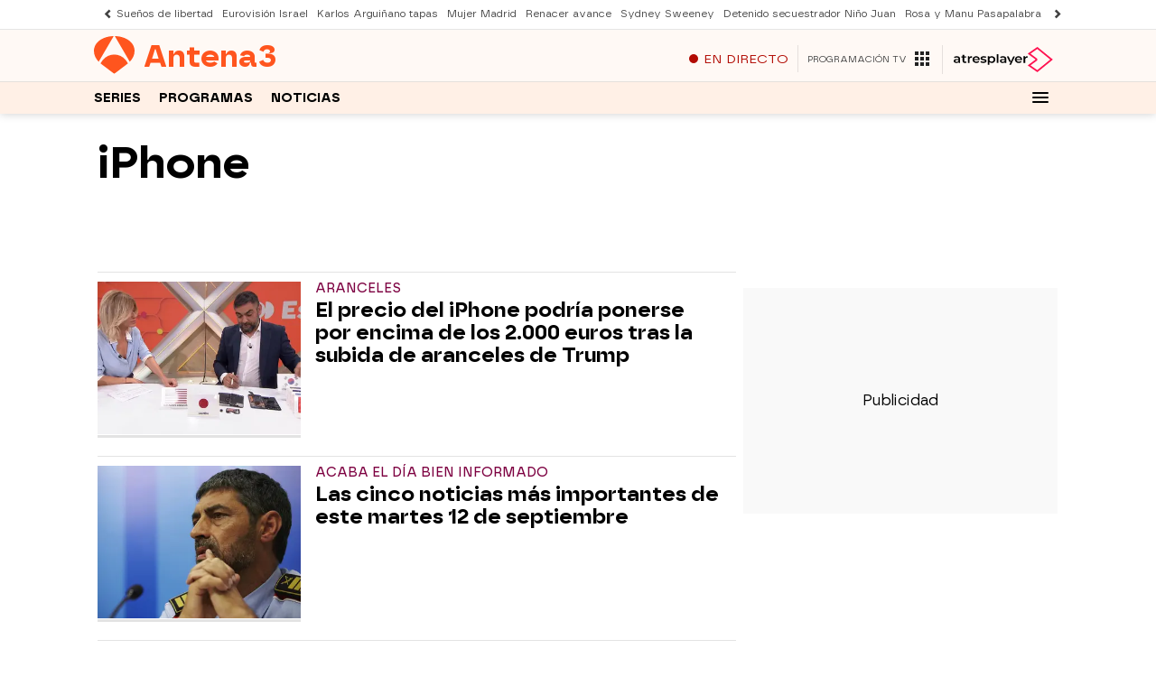

--- FILE ---
content_type: text/javascript
request_url: https://cdnjs.atresmedia.com/load/webapp/www-chunks/conviva.Bm8kRHKS2jn7SyjF.js
body_size: -328
content:
const t={AD_TYPE:"c3.ad.isSlate",FIRST_AD_SYSTEM:"c3.ad.firstAdSystem",FIRST_AD_ID:"c3.ad.firstAdId",FIRST_CREATIVE_ID:"c3.ad.firstCreativeId",BRAND:"c3.cm.brand",AFFILIATE:"c3.cm.affiliate",ASSET_PROVIDER_NAME:"c3.cm.name",ASSET_ID:"c3.cm.id",UTM_URL:"c3.cm.utmTrackingUrl"},I=(c,A,a)=>{const r=c;return A?`AMP-${c}`:a?`EMBED-${c}`:r};export{t as C,I as c};


--- FILE ---
content_type: text/javascript
request_url: https://cdnjs.atresmedia.com/load/webapp/www-chunks/reducer.B92WLTNWmuZNkezg.js
body_size: -423
content:
const s=e=>{const r=[];return o=>{const t=new AbortController,n=r.find(({$element:l})=>o.$element.isEqualNode(l));n?(n.controller.abort(),n.controller=t):r.push({$element:o.$element,controller:t}),e({...o,controller:t})}},c=e=>({querySearch:e});export{c as s,s as w};


--- FILE ---
content_type: text/javascript
request_url: https://cdnjs.atresmedia.com/load/webapp/www-chunks/sites.BCFzGnQWGqrVQola.js
body_size: 1697
content:
const r=e=>{try{return e?decodeURIComponent(atob(e)):void 0}catch{console.log("FAIL DECODE");return}},b="https://statics.atresmedia.com/atresplayer/assets/scripts/freewheel/freewheel-adManager-7.0.0.js",E="https://launchpad-wrapper.privacymanager.io/e7a7f224-f059-4605-82a4-48a367c1191b/launchpad-liveramp.js",R="//imasdk.googleapis.com/js/sdkloader/ima3.js",P="//imasdk.googleapis.com/pal/sdkloader/pal.js",$="//c.amazon-adsystem.com/aax2/apstag.js",N=e=>{let o="api.atresmedia.com";return window.location.hostname.includes("antena3tv")&&(o="pre-mcs-public.atresmedia.dev"),`https://${o}/cmsproperties/v1/find/${e}`},k="https://statics.atresmedia.com/atresplayer/assets/scripts/comscore/comscore-7.7.0.js",j="https://statics.atresmedia.com/atresplayer/assets/scripts/conviva/conviva-core-sdk-4.7.18.js",x="https://atres-live.atresmedia.com/my-ip",T="//securepubads.g.doubleclick.net/tag/js/gpt.js",U=(e,o,s)=>{let a="";{const n=new Date;n.setTime(n.getTime()+s*24*60*60*1e3),a=`; expires=${n.toUTCString()}`}document.cookie=`${e}=${o}${a}; path=/`},_=e=>{const o=document.cookie,s=`${e}=`;let a;if(o.includes(s)){const n=o.split(s);a=`${n[n.length-1].split(";")[0]}`}return a},t=(e,o=document)=>{let s,a=o.querySelector(`meta[name="${e}"]`);return a?s=a.getAttribute("content").trim():(a=o.querySelector(`meta[property="${e}"]`),a&&(s=a.getAttribute("content").trim())),s||void 0},I=(e,o=document.documentElement)=>Array.from(o.querySelectorAll(`meta[name='${e}'], meta[property='${e}']`)||[]).map(a=>{var n;return((n=a.getAttribute("content"))==null?void 0:n.trim())||""}).join(", "),O=(e,o=document)=>{let s;const a=o.querySelector(`link[rel="${e}"]`);return a&&(s=a.getAttribute("href").trim()),s||""},i=e=>e<10?`0${e}`:e,V=e=>{if(e){const o=new Date(e),s=o.getFullYear(),a=i(o.getMonth()+1);return`${i(o.getDate())}${a}${s}`}},D=e=>{if(e){const o=new Date(e),s=i(o.getHours()),a=i(o.getMinutes());return`${s}:${a}`}},q=e=>{try{return sessionStorage&&typeof sessionStorage<"u"?window.sessionStorage.getItem(e):void 0}catch{return}},G=e=>{try{return sessionStorage&&typeof sessionStorage<"u"?window.sessionStorage.removeItem(e):void 0}catch{return}},z=e=>e===""?window.location.href.replace(/^https?:\/\//,""):e.replace(/^https?:\/\//,""),F=e=>{try{const s=new URL(window.location.href).searchParams.get(e);return s?r(s):void 0}catch{return new URL(window.location.href).searchParams.get(e)||void 0}},H=()=>{var o,s;return((s=(o=window.Didomi)==null?void 0:o.notice)==null?void 0:s.isVisible())?"cmp abierto":"cmp cerrado"},W=()=>{var e;return!((e=window.consents)!=null&&e.acceptAll)},K=!1,Z=!1,Q=!1,X=window.location.hostname.includes("pre.larazon")||window.location.hostname.includes("front.larazon"),c=window.location.href.toLowerCase().includes("/ampframes/"),Y=c?new URL(window.location.href).searchParams.get("urlEmbed"):window.location.href.toLowerCase().includes("/embed/"),B=window.showLogs,d=t("site-name")==="LaSexta"||t("site-name")==="laSexta",l=t("site-name")==="Antena3",m=t("site-name")==="Antena 3 Noticias",u=t("site-name")==="Motor",w=t("site-name")==="Viajestic",p=t("site-name")==="Celebrities",f=t("site-name")==="ObjetivoTV",h=t("site-name")==="Liopardo",g=t("site-name")==="Novalife",L=t("site-name")==="Novamas",C=t("site-name")==="SeEstrena",A=t("site-name")==="TecnoXplora";t("site-name");const y=t("site-name")==="Atresplayer Premium",S=t("site-name")==="Flooxer Now",J=t("site-name")==="Neox",ee=t("site-name")==="Nova",oe=t("site-name")==="Mega",te=t("site-name")==="Atreseries",se=t("site-name")==="Neox Games";t("site-name");t("site-name");t("site-name");const ae=t("site-name")==="FundacionAtresmedia";t("site-name");const v=t("site-name")==="Atresmedia",ne=t("site-name")==="Hablando en Plata",ie=t("site-name")==="La Razón"||window.location.hostname.toLocaleLowerCase().includes("larazon");window.location.href.toLowerCase().includes("noticias/internacional");window.location.href.toLowerCase().includes("programas/tu-cara-me-suena/");window.location.href.toLowerCase().includes("programas/zapeando/");window.location.href.toLowerCase().includes("programas/liarla-pardo/");window.location.href.toLowerCase().includes("programas/sexta-noche/");window.location.href.toLowerCase().includes("programas/al-rojo-vivo/");window.location.href.toLowerCase().includes("noticias/nacional/");window.location.href.toLowerCase().includes("programas/el-hormiguero/");window.location.href.toLowerCase().includes("programas/karlos-arguinano/");const re=()=>{try{return document.querySelector("meta[name=tipo-pagina]").content.startsWith("contenido")}catch{return console.error("Missing meta tag: tipo-pagina"),!1}},ce=()=>{try{const e=document.querySelector("meta[name=tipo-pagina]").content==="home",o=document.querySelector("meta[name=tipo-pagina]").content==="categoria";return e||o}catch{return console.error("Missing meta tag: tipo-pagina"),!1}},de=()=>{try{return document.querySelector("meta[name=tipo-pagina]").content==="home"?"portada":document.querySelector("meta[name=tipo-pagina]").content==="categoria"?"portadilla":document.querySelector("meta[name=tipo-pagina]").content.startsWith("contenido")?"noticia":void 0}catch{return}};window.location.href.toLowerCase().includes("programas/karlos-arguinano/");window.location.href.toLowerCase().includes("/noticias/deportes/");window.location.href.toLowerCase().includes("/rediseno/")||window.location.href.toLowerCase().includes("/pruebas/");l&&window.location.href.toLowerCase().includes("/rediseno/");m&&window.location.href.toLowerCase().includes("/pruebas/");d&&window.location.href.toLowerCase().includes("/rediseno/");p&&window.location.href.toLowerCase().includes("/rediseno/");A&&window.location.href.toLowerCase().includes("/rediseno/");f&&window.location.href.toLowerCase().includes("/rediseno/");u&&window.location.href.toLowerCase().includes("/rediseno/");w&&window.location.href.toLowerCase().includes("/rediseno/");h&&window.location.href.toLowerCase().includes("/rediseno/");g&&window.location.href.toLowerCase().includes("/rediseno/");L&&window.location.href.toLowerCase().includes("/rediseno/");C&&window.location.href.toLowerCase().includes("/rediseno/");y&&window.location.href.toLowerCase().includes("/rediseno/");S&&window.location.href.toLowerCase().includes("/rediseno/");v&&window.location.href.toLowerCase().includes("/rediseno/");const le=window.location.href.includes("/pruebas03/"),me=window.location.href.toLowerCase().includes("resultado-elecciones-madrid-2021"),ue=window.location.href.includes("api.lasexta.com/apps/"),we=t("article:section")==="Metafuturo",pe=t("article:section")==="El Muro";export{Q as $,U as A,de as B,k as C,W as D,ce as E,b as F,R as G,x as H,A as I,se as J,T as K,E as L,$ as M,I as N,q as O,P,G as Q,F as R,z as S,H as T,D as U,V,N as W,ue as X,le as Y,K as Z,Z as _,w as a,O as a0,p as a1,h as a2,g as a3,C as a4,v as a5,re as a6,me as a7,f as b,y as c,S as d,ne as e,L as f,u as g,d as h,ie as i,we as j,pe as k,l,m,ee as n,J as o,te as p,oe as q,ae as r,j as s,t,i as u,X as v,B as w,c as x,Y as y,_ as z};


--- FILE ---
content_type: text/javascript
request_url: https://cdnjs.atresmedia.com/load/webapp/www-entries/main.DSgSuhDQHlCP7trn.js
body_size: 22541
content:
const __vite__mapDeps=(i,m=__vite__mapDeps,d=(m.f||(m.f=["www-chunks/index.Bbgj0LMjkvkwC8AF.js","www-chunks/preload-helper.BQ-aXi-3CslF71SJ.js","www-chunks/clearEvar117.DTpnZDBEWl-DBPVq.js","www-chunks/device.CP0F8BNOTjY1OZDK.js","www-chunks/sites.BCFzGnQWGqrVQola.js","www-chunks/formatModelResponse.B6ba4xgOrCEpOfzP.js","www-chunks/bowser.lJM5Ha0UZojVVefR.js","www-chunks/_commonjsHelpers.gnU0ypJ3WcXM0xgO.js","www-chunks/package.C39-QwKFSfKBYLha.js","www-chunks/conviva.Bm8kRHKS2jn7SyjF.js","www-chunks/index.CK0HSfQR-PTm9Cx6.js","www-chunks/index.D8DSwh0-SUdU7ryM.js","www-chunks/index.d9jnaYkaK4hK2avB.js","assets/index-Cm9GAY2-.css","www-chunks/index.HtbD1byPHPYRk01X.js","www-chunks/sunmedia1.D04n__Kso0u_X3XK.js","www-chunks/inject.wgMnzDXYFrzT-teO.js","www-chunks/sunmedia2.CBUFIpmZP4IeBfZ2.js","www-chunks/smartclip1.epf5acE35YLmUYUB.js","www-chunks/smartclip2.DZ0LWUOe3v0HnLQ6.js","www-chunks/index.CY8lSMXn9BCtpNe1.js","www-chunks/a3mod_buscador_az.DYE8OwJBNSv-1NUK.js","www-chunks/_commonjs-dynamic-modules.TDtrdbi37hy-Z63m.js","www-chunks/a3mod_live.DzH_b_luiBV5Hm16.js","www-chunks/a3mod_login.C5Jvk8nHaoqkH4Hf.js","www-chunks/index.pm9H8UnGYrOrJoSJ.js","www-chunks/atresmedia_acordeon.CVXUr-Ylr10oAq6Y.js","www-chunks/atresmedia_carrusel.LEZs7k3nh2HZzJRa.js","www-chunks/index.cLEdE9orVH-spQpA.js","www-chunks/pikaday.MAjrv-AvinrtykTL.js","www-chunks/formatDates.CpH7CTmV08HPcDVM.js","www-chunks/meteo-map.jOrV2dqvL7EIZL9U.js","www-chunks/index.CRUyNdlq9IPInKtI.js","www-chunks/glide.esm.WkWzknX4vskObTYw.js","www-chunks/metrics.C9EMsMH-ihIRIkKG.js","www-chunks/logger.CTn5iCsjeCN-N5T2.js","www-chunks/templates.BlmiPcSZDBqTxWzq.js","www-chunks/index.CUtRIjeh_Vdz79nN.js","www-chunks/reducer.BZiz8y5nfgjjUKUF.js","www-chunks/index.gUtQuojyOyA3i0xj.js","www-chunks/helpers.LuobQ1BUUzdDBy9W.js","www-chunks/atresmedia_galeria.CnETeSDBr3e6p1gG.js","www-chunks/index.mN--8Fsc_RGLgdVD.js","www-chunks/atresmedia_playlist.D1j_Ew1SZJyVOXUs.js","www-chunks/index.DPDClF_VsfZbmLCH.js","assets/index-DNXEbzK4.css","www-chunks/atresmedia_module_interior.CIEk6DuEd6vQ9S7k.js","www-chunks/meteo-form.Df20EOfs39XoKrDP.js","www-chunks/index.B3NGQ9EUSz0Swm2w.js","www-chunks/index.78duhG2eh-9Kc261.js","www-chunks/index.DfkCM_4UmFput0yd.js","www-chunks/imgGallery.CIkIGubP5m5NaHje.js","www-chunks/index.DaEannI2L8dXy6tu.js","www-chunks/index.BYBeju5J_JoLVuqa.js","www-chunks/index.CA0fPXKlhu937UIb.js","www-chunks/intextCarrusel.DSfKQFgkMqEEsP7L.js","www-chunks/intextRow.e99it-R586OZ5D89.js","www-chunks/index.BePhADUnDRohf1GY.js","www-chunks/index.BTFglDj_WCd29z39.js","www-chunks/urls.8BZ7BHTLG9F3tefX.js","www-chunks/recirculationVideo.CCuS1fo4HPrp53p5.js","www-chunks/videos.CMFoacz9TZQFt9Ki.js","www-chunks/atresmedia_publicidad.CTzIxwPeoJg1ltXm.js","www-chunks/index.D8ALMzD6qXSFlKZp.js","www-chunks/index.BSnwG1A157xqU3Y_.js","www-chunks/jquery-patch.CF2fYv7dOXqQn1qJ.js","www-chunks/jquery.D4AUSe3v7u_ij5AK.js","www-chunks/jquery.C5Nz1Ptm2y_0JYOS.js","www-chunks/eventAggregator.o1dRFi2R3KLdFWwR.js","www-chunks/conviva-eco.EXUBXPbrR0UumMAt.js"])))=>i.map(i=>d[i]);
var He=Object.defineProperty;var $e=(e,o,t)=>o in e?He(e,o,{enumerable:!0,configurable:!0,writable:!0,value:t}):e[o]=t;var P=(e,o,t)=>$e(e,typeof o!="symbol"?o+"":o,t);import{_ as r}from"../www-chunks/preload-helper.BQ-aXi-3CslF71SJ.js";import"../www-chunks/runtime.CINlLxiiv8SiBgUa.js";import"../www-chunks/ViewportBreakpoint.Bzr-JBrelX1SoWRQ.js";import{i as ze}from"../www-chunks/device.CP0F8BNOTjY1OZDK.js";import{i as C,a as qe,b as Fe,c as Ne,d as Be,e as Ue,f as Ge,g as Ze,h as Je,j as Ye,k as Ke,l as We,m as Qe,n as Xe,o as eo,p as oo,q as to,r as io,G as no,F as ao,C as ro,P as so,s as lo,L as co}from"../www-chunks/sites.BCFzGnQWGqrVQola.js";import{G as mo}from"../www-chunks/gfk_template.BodYODPLwoGtwn7x.js";import{i as w}from"../www-chunks/inject.wgMnzDXYFrzT-teO.js";import{s as H}from"../www-chunks/logger.CTn5iCsjeCN-N5T2.js";import{g as po,l as bo,a as uo,p as _o}from"../www-chunks/reducer.BZiz8y5nfgjjUKUF.js";import{l as y,r as fo,a as go}from"../www-chunks/index.CK0HSfQR-PTm9Cx6.js";import{v as Ee,a as yo,I as S}from"../www-chunks/index.gUtQuojyOyA3i0xj.js";import{w as ho}from"../www-chunks/waitForLoad.DoNX5wHN4GaFizXY.js";import{g as vo}from"../www-chunks/_commonjsHelpers.gnU0ypJ3WcXM0xgO.js";import{a as wo}from"../www-chunks/urls.8BZ7BHTLG9F3tefX.js";import"../www-chunks/bowser.lJM5Ha0UZojVVefR.js";import"../www-chunks/package.C39-QwKFSfKBYLha.js";import"../www-chunks/metrics.C9EMsMH-ihIRIkKG.js";import"../www-chunks/formatDates.CpH7CTmV08HPcDVM.js";const E=()=>Promise.all(C?[w(no).catch(()=>{}),w(mo).catch(()=>{})]:[w(ao).catch(()=>{}),w(ro).catch(()=>{}),w(so).catch(()=>{}),w(lo).catch(()=>{})]).then(()=>qe||Fe||Ne||Be||Ue||Ge||Ze||Je&&!Ye&&!Ke||We||Qe||Xe||eo||oo||to||io?r(()=>import("../www-chunks/index.Bbgj0LMjkvkwC8AF.js"),__vite__mapDeps([0,1,2,3,4,5,6,7,8,9,10,11,12,13])):r(()=>import("../www-chunks/index.HtbD1byPHPYRk01X.js"),__vite__mapDeps([14,12,1,7,6,5,8,3,4,9,10,2]))),Co={a3mod_sunmedia1:()=>r(()=>import("../www-chunks/sunmedia1.D04n__Kso0u_X3XK.js"),__vite__mapDeps([15,16])),a3mod_sunmedia2:()=>r(()=>import("../www-chunks/sunmedia2.CBUFIpmZP4IeBfZ2.js"),__vite__mapDeps([17,16])),a3mod_smartclip1:()=>r(()=>import("../www-chunks/smartclip1.epf5acE35YLmUYUB.js"),__vite__mapDeps([18,16])),a3mod_smartclip2:()=>r(()=>import("../www-chunks/smartclip2.DZ0LWUOe3v0HnLQ6.js"),__vite__mapDeps([19,16])),a3mod_outbrain_lr:()=>r(()=>import("../www-chunks/index.CY8lSMXn9BCtpNe1.js"),__vite__mapDeps([20,16])),a3mod_buscador_az:()=>r(()=>import("../www-chunks/a3mod_buscador_az.DYE8OwJBNSv-1NUK.js").then(e=>e.a),__vite__mapDeps([21,7,22])),a3mod_competition:()=>E().then(()=>r(()=>import("../www-chunks/index.B-Qc2_traKuLoC9u.js"),[])),a3mod_live:()=>r(()=>import("../www-chunks/a3mod_live.DzH_b_luiBV5Hm16.js").then(e=>e.a),__vite__mapDeps([23,7,22])),a3mod_login:()=>r(()=>import("../www-chunks/a3mod_login.C5Jvk8nHaoqkH4Hf.js").then(e=>e.a),__vite__mapDeps([24,7,22])),a3mod_player:()=>E(),a3mod_ranking:()=>r(()=>import("../www-chunks/index.pm9H8UnGYrOrJoSJ.js"),__vite__mapDeps([25,4])),a3mod_refresh:()=>r(()=>import("../www-chunks/a3mod_refresh.BSICWSHVdu6Bbvv-.js"),[]),atresmedia_acordeon:()=>r(()=>import("../www-chunks/atresmedia_acordeon.CVXUr-Ylr10oAq6Y.js").then(e=>e.a),__vite__mapDeps([26,7,22])),atresmedia_carrusel:()=>r(()=>import("../www-chunks/atresmedia_carrusel.LEZs7k3nh2HZzJRa.js").then(e=>e.a),__vite__mapDeps([27,7,22])),atresmedia_datepicker:()=>r(()=>import("../www-chunks/index.cLEdE9orVH-spQpA.js"),__vite__mapDeps([28,29,7,16,30])),atresmedia_encuestas:()=>r(()=>import("../www-chunks/index.Dy9IU4UR76BkqqV_.js"),[]),a3mod_meteo_map:()=>r(()=>import("../www-chunks/meteo-map.jOrV2dqvL7EIZL9U.js"),__vite__mapDeps([31,32,33,34,35,4,36])),a3mod_meteo_search:()=>r(()=>import("../www-chunks/index.CUtRIjeh_Vdz79nN.js"),__vite__mapDeps([37,38,16,6,7,4,39,8,34,35,3,1,30,40])),atresmedia_galeria:()=>E().then(()=>r(()=>import("../www-chunks/atresmedia_galeria.CnETeSDBr3e6p1gG.js").then(e=>e.a),__vite__mapDeps([41,7,22]))),atresmedia_informe_descargas:()=>r(()=>import("../www-chunks/index.mN--8Fsc_RGLgdVD.js"),__vite__mapDeps([42,30])),atresmedia_parrilla:()=>r(()=>import("../www-chunks/index.DhFVJDp_5KpIVT8I.js"),[]),atresmedia_playlist:()=>r(()=>import("../www-chunks/atresmedia_playlist.D1j_Ew1SZJyVOXUs.js").then(e=>e.a),__vite__mapDeps([43,7,22])),atresmedia_audiencias:()=>r(()=>import("../www-chunks/index.DPDClF_VsfZbmLCH.js"),__vite__mapDeps([44,45])),a3mod_tuclip:()=>r(()=>import("../www-chunks/index.D6_930h2JWbJAyCh.js"),[]),a3mod_resultados_deportivos_opta:()=>r(()=>import("../www-chunks/a3mod_resultados_deportivos_opta.C7JOst6-OyOj4KfV.js"),[]),atresmedia_module_interior:()=>window.WWW_BUILD?Promise.reject(new Error("Module can't be loaded in this site")):r(()=>import("../www-chunks/atresmedia_module_interior.CIEk6DuEd6vQ9S7k.js").then(e=>e.a),__vite__mapDeps([46,7,22])),a3mod_meteo_form_upload_image:()=>r(()=>import("../www-chunks/meteo-form.Df20EOfs39XoKrDP.js"),__vite__mapDeps([47,36,4])),a3mod_twitter:()=>r(()=>import("../www-chunks/index.4-2-TCCgG6XDBOnh.js"),[]),a3mod_instagram:()=>r(()=>import("../www-chunks/index.BDOiobKRanoJZOrN.js"),[]),a3mod_facebook:()=>r(()=>import("../www-chunks/index.B3NGQ9EUSz0Swm2w.js"),__vite__mapDeps([48,16])),a3mod_tiktok:()=>r(()=>import("../www-chunks/index.DE3pzSots4it7cAz.js"),[]),a3mod_reddit:()=>r(()=>import("../www-chunks/index.DBC_VFYKZ0uhHBOE.js"),[]),a3mod_playbuzz:()=>r(()=>import("../www-chunks/index.COYfPjyTRXkEkrf2.js"),[]),a3mod_opta:()=>r(()=>import("../www-chunks/index.DCVLSORqtvBYxsZF.js"),[]),a3mod_draggable:()=>r(()=>import("../www-chunks/index.78duhG2eh-9Kc261.js"),__vite__mapDeps([49,3,4])),a3mod_custom_carousel:()=>r(()=>import("../www-chunks/index.DfkCM_4UmFput0yd.js"),__vite__mapDeps([50,3,4,34,35])),a3mod_glide_img_gallery:()=>r(()=>import("../www-chunks/imgGallery.CIkIGubP5m5NaHje.js"),__vite__mapDeps([51,10,33,3,4,39])),glide_img_gallery:()=>r(()=>import("../www-chunks/imgGallery.CIkIGubP5m5NaHje.js"),__vite__mapDeps([51,10,33,3,4,39])),a3mod_alerts:()=>r(()=>import("../www-chunks/index.DaEannI2L8dXy6tu.js"),__vite__mapDeps([52,35,4,34,3])),a3mod_stories:()=>r(()=>import("../www-chunks/index.BYBeju5J_JoLVuqa.js"),__vite__mapDeps([53,35,4])),a3mod_search:()=>r(()=>import("../www-chunks/index.CA0fPXKlhu937UIb.js"),__vite__mapDeps([54,3,4,40,30])),"a3mod_modal-player":()=>E().then(()=>r(()=>import("../www-chunks/index.BAa7X4aGd6YSFOQC.js"),[])),intext_carrusel:()=>r(()=>import("../www-chunks/intextCarrusel.DSfKQFgkMqEEsP7L.js"),__vite__mapDeps([55,34,35,4])),intext_texto:()=>r(()=>import("../www-chunks/intextRow.e99it-R586OZ5D89.js"),__vite__mapDeps([56,34,35,4])),"a3mod_date-diff":()=>r(()=>import("../www-chunks/index.BePhADUnDRohf1GY.js"),__vite__mapDeps([57,30])),"time-since-published":()=>r(()=>import("../www-chunks/index.DJf0CSXq0QgTEYuv.js"),[]),mod_video_slider:()=>r(()=>import("../www-chunks/modVideoSlider.C2WuGFIIW3gGV-_e.js"),[]),a3mod_hemeroteca:()=>r(()=>import("../www-chunks/index.CazkPBcNbBo7i4J2.js"),[]),a3mod_coral:()=>r(()=>import("../www-chunks/index.BTFglDj_WCd29z39.js"),__vite__mapDeps([58,59,3,4])),a3mod_recirculation_video:()=>r(()=>import("../www-chunks/recirculationVideo.CCuS1fo4HPrp53p5.js"),__vite__mapDeps([60,34,35,4,39,3])),a3modScrollToTop:()=>r(()=>import("../www-chunks/index.iwH9OQPhpRs1WY_x.js"),[]),a3modCountDown:()=>r(()=>import("../www-chunks/index.Dx3oTPBI8DBg6AJ9.js"),[]),a3modDynamicCarousel:()=>r(()=>import("../www-chunks/index.CRUyNdlq9IPInKtI.js"),__vite__mapDeps([32,33,34,35,4])),a3modToggleClass:()=>r(()=>import("../www-chunks/index.BdZzvqNd0bHU6AjH.js"),[]),a3mod_downloads:()=>r(()=>import("../www-chunks/index.BTjZ2yVBb5EPV2Io.js"),[]),a3mod_video_slider:()=>r(()=>import("../www-chunks/videos.CMFoacz9TZQFt9Ki.js"),__vite__mapDeps([61,1,3,4])),newsletter:()=>r(()=>import("../www-chunks/index.7p-XRo_FT0HX8cTd.js"),[]),"atresmedia-publicidad":()=>r(()=>import("../www-chunks/atresmedia_publicidad.CTzIxwPeoJg1ltXm.js").then(e=>e.a),__vite__mapDeps([62,7,22])),audioLive:()=>r(()=>import("../www-chunks/index.D8ALMzD6qXSFlKZp.js"),__vite__mapDeps([63,16,4,11,7,12,13,5,6,8,3,9,10])),iaSummaryText:()=>r(()=>import("../www-chunks/index.DN5dAIUCdH4eDyDl.js"),[]),iaSummaryAudio:()=>r(()=>import("../www-chunks/index.BSnwG1A157xqU3Y_.js"),__vite__mapDeps([64,11,7,12,13]))},xo=({fetchModule:e,dataMod:o,element:t,isLazy:a=!0})=>{H(`(module_loader) Cargando módulo ${a?"lazy":""}: `,o),e().then(i=>{typeof i.default=="function"?i.default({el:$(t)},window.evt_agr):window[o]({el:$(t)},window.evt_agr)},i=>{console.warn("(module_loader): ",i)})},Eo=e=>{const o=new IntersectionObserver((t,a)=>{t.forEach(async i=>{if(i.isIntersecting){const n=i.target,l=n.dataset.mod;if(l==="atresmedia_encuestas"){const c=n.dataset.recaptchaPublicKey;c&&await w(`https://www.google.com/recaptcha/api.js?render=${c}`).catch(()=>{})}xo({fetchModule:Co[l]||(()=>Promise.reject(new Error(`Module ${l} not exists`))),dataMod:l,element:n,isLazy:!0}),a.unobserve(i.target)}})},{rootMargin:"200px"});Array.prototype.forEach.call(e,t=>{o.observe(t)})},Ao=e=>{document.readyState!=="loading"?e():document.addEventListener("DOMContentLoaded",e)},Oo=()=>new Promise(e=>{let o=0;const t=setInterval(()=>{if(o+=1,window.jQuery)return clearInterval(t),e(window.jQuery);if(o>10)return clearInterval(t),e(null)},250)});function G(e=document.documentElement){const o=[...e.querySelectorAll("[data-mod]")],t=[...e.querySelectorAll("atresmedia-publicidad")],a=[...e.querySelectorAll("[data-module-launcher=atresmedia_galeria]")];Eo([...o,...t,...a]),C||r(()=>import("../www-chunks/getAdobeCookie.Bk-53QTC7ySzWGbu.js"),[]),e.querySelector("atres-player")&&E()}let Z=!1;const z=()=>{Z||(Ao(()=>{r(()=>import("../www-chunks/jquery-patch.CF2fYv7dOXqQn1qJ.js"),__vite__mapDeps([65,66,7,67])).then(()=>Oo()).then(()=>r(()=>import("../www-chunks/eventAggregator.o1dRFi2R3KLdFWwR.js"),__vite__mapDeps([68,67,7]))).then(()=>{G(),window.jqueryLoaded=!0})}),window.init=G,Z=!0)},Lo=[co,...window.SEEDTAG_ID?[`https://t.seedtag.com/t/${window.SEEDTAG_ID}.js`]:[]],Po=()=>Promise.all(Lo.map(e=>w(e,!0))),So="https://cdn.id5-sync.com/api/1.0/id5-api.js",ko=1329,Io=()=>{if(!document.querySelector("#id5-script")&&!document.querySelector("#id5-sdk")){const e=document.querySelector("head"),o=document.createElement("script");o.src=So,o.defer=!0,o.id="id5-sdk",e==null||e.appendChild(o);const t=document.createElement("script");t.id="id5-script",t.type="text/javascript",t.innerHTML=`
      window.ID5EspConfig = { partnerId: ${ko} };
      `,e==null||e.appendChild(t)}};let J=!1;const Y=po(),Ae=()=>{J||(J=!0,Y&&bo(Y,document.querySelector("main")),z(),Po(),uo(),Io())},Ro=(e,o)=>{const{tcString:t,eventStatus:a}=e;o&&t&&a!=="cmpuishown"&&Ae()},Do="comscore",To="google",Vo="adobe-audience-manager",Mo="chartbeat",jo="TV",Ho="smartTV",$o="web",zo="event150",qo="Cannot get user consents",Fo="https://properties.atresplayer.com/properties/v1/find/properties";var No=Object.defineProperty,Bo=Object.defineProperties,Uo=Object.getOwnPropertyDescriptors,K=Object.getOwnPropertySymbols,Go=Object.prototype.hasOwnProperty,Zo=Object.prototype.propertyIsEnumerable,q=(e,o,t)=>o in e?No(e,o,{enumerable:!0,configurable:!0,writable:!0,value:t}):e[o]=t,Jo=(e,o)=>{for(var t in o||(o={}))Go.call(o,t)&&q(e,t,o[t]);if(K)for(var t of K(o))Zo.call(o,t)&&q(e,t,o[t]);return e},Yo=(e,o)=>Bo(e,Uo(o)),Ko=(e,o,t)=>q(e,o+"",t),W=(e,o,t)=>new Promise((a,i)=>{var n=s=>{try{c(t.next(s))}catch(d){i(d)}},l=s=>{try{c(t.throw(s))}catch(d){i(d)}},c=s=>s.done?a(s.value):Promise.resolve(s.value).then(n,l);c((t=t.apply(e,o)).next())});let Wo=class{constructor(){Ko(this,"_consents"),this._consents={tcString:"",chartbeat:!1,comscore:!1,dmp:!1,google:!1,acceptAll:!1,hasResponse:!1,purposeRejected:!1,getConsent:this.getConsent,saveConsentValue:this.saveConsentValue,saveConsentJSONValue:this.saveConsentJSONValue,getConsentValue:this.getConsentValue,getConsentJSONValue:this.getConsentJSONValue},window.consents=this._consents}get consents(){return this._consents}set consents(o){this._consents=o,window.consents=o}getConsent(o){var t,a;const i=(a=(t=window.cmp.getStatus())==null?void 0:t.vendors)==null?void 0:a[o];return{vendor:o,consent:!!(i!=null&&i.enabled)}}saveConsentValue(o,t){localStorage==null||localStorage.setItem(o,t)}saveConsentJSONValue(o,t){this.saveConsentValue(o,JSON.stringify(t))}getConsentValue(o){return(localStorage==null?void 0:localStorage.getItem(o))||null}getConsentJSONValue(o){const t=this.getConsentValue(o);return t?JSON.parse(t):null}getMinimumConsents(o="consents"){return W(this,null,function*(){const t=yield(yield fetch(Fo)).json();return(t==null?void 0:t[o])||null})}updateTcData(o){const{tcString:t}=o;this.consents=Yo(Jo({},this.consents),{tcString:t})}getVendorsData(o){return new Promise(t=>W(this,null,function*(){o.tcString&&(yield window.cmp.checkConsents()),t()}))}getTcData(){return new Promise((o,t)=>{window.__tcfapi("addEventListener",2,(a,i)=>{i?o(a):t(new Error(qo))})})}isAllGoogleVendorsAccepted(o){const t=window.cmp.getStatus();return o.map(a=>t.vendors[a]).every(a=>a.enabled)}};var Q={},Qo=Object.defineProperty,Xo=Object.defineProperties,et=Object.getOwnPropertyDescriptors,X=Object.getOwnPropertySymbols,ot=Object.prototype.hasOwnProperty,tt=Object.prototype.propertyIsEnumerable,ee=(e,o,t)=>o in e?Qo(e,o,{enumerable:!0,configurable:!0,writable:!0,value:t}):e[o]=t,Oe=(e,o)=>{for(var t in o||(o={}))ot.call(o,t)&&ee(e,t,o[t]);if(X)for(var t of X(o))tt.call(o,t)&&ee(e,t,o[t]);return e},Le=(e,o)=>Xo(e,et(o)),L=(e,o,t)=>new Promise((a,i)=>{var n=s=>{try{c(t.next(s))}catch(d){i(d)}},l=s=>{try{c(t.throw(s))}catch(d){i(d)}},c=s=>s.done?a(s.value):Promise.resolve(s.value).then(n,l);c((t=t.apply(e,o)).next())}),it=typeof globalThis<"u"?globalThis:typeof window<"u"?window:typeof Q<"u"?Q:typeof self<"u"?self:{};function nt(e){return e&&e.__esModule&&Object.prototype.hasOwnProperty.call(e,"default")?e.default:e}var Pe={exports:{}};(function(e){(function(){var o=Object.assign;typeof o!="function"&&(o=function(){var i=arguments,n=arguments[0];if(n==null)throw new TypeError("Cannot convert undefined or null to object");n=Object(n);for(var l=1;l<i.length;l++)if(i[l]&&typeof i[l]=="object")for(var c in i[l])n[c]=i[l][c];return n});function t(i){var n=i+"",l=n.indexOf("...");return l>=0&&(l<n.indexOf(")")||n.indexOf("arguments")>=0)}function a(i,n){n||(n={});var l=n.vargs||t(i),c=Object.create(null),s=[],d=[],f,u=new WeakMap,g=function(m,b,p){return setTimeout(function(){if(p){b.splice(m,1),p.splice(m,1);return}b instanceof WeakMap?b.delete(m):delete b[m]},n.maxAge)},h=n.maxAge>0&&n.maxAge<1/0?g:0,_=n.equals?n.equals:function(m,b){return m===b},B=n.maxArgs,U=n.serializer,x,O;return i.length===1&&!n.equals&&!l?(x=(function(m){var b=typeof m;if(!U&&(b==="object"&&m||b==="function")){var p;return u.get(m)||(!h||h(m,u),u.set(m,p=i.call(this,m)),p)}var v=b==="number"||b==="boolean"||m==null?m:b==="string"?JSON.stringify(m):U(m);return c[v]||(!h||h(v,c),c[v]=i.call(this,m))}).bind(this),O=1):x=(function(){var m=arguments.length;if(!m&&f!=null)return d[f];var b=B||m,p;for(p=s.length-1;p>=0;p--)if(!(!B&&s[p].length!==b)){for(var v=b-1;v>=0&&_(s[p][v],arguments[v]);v--)if(v===0)return d[p]}return p=s.length-(p+1),!m&&f==null&&(f=p),!h||h(p,d,s),d[p]=i.apply(this,s[p]=arguments)}).bind(this),x.clear=function(){u=new WeakMap,c=Object.create(null),s=[],d=[],f=void 0},x.keys=function(){return O?null:s.slice()},x.values=function(){return O?null:d.slice()},x.keyValues=function(){return O?{primitives:o({},c),objects:u}:null},x}e.exports=a,typeof window<"u"&&(window.nanomemoize=a)}).call(it)})(Pe);var at=Pe.exports;const rt=nt(at),k=new Map,st=rt((e,o)=>new Promise(t=>{e[o]?t(e[o]):Object.defineProperty(e,o,{set(a){const i=k.get(e)||{};i[o]=a,k.set(e,i),t(i[o])},get(){return(k.get(e)||{})[o]}})}));var lt={};let oe=class extends Wo{getStatus(){const o=Didomi.getCurrentUserStatus();return{vendors:(o==null?void 0:o.vendors)||{},purposes:(o==null?void 0:o.purposes)||{}}}getMinimumConsents(){return super.getMinimumConsents("didomiConsents")}checkConsents(){return L(this,null,function*(){try{const o=yield this.getMinimumConsents();if(!o)throw new Error("No consents found");const t=o.googleVendors||{},a=o[lt.REACT_APP_PLATFORM===jo?Ho:$o]||{},i=this.isAllRequiredAccepted(a,t);window.cmp.saveConsentJSONValue("acceptAll",i),window.cmp.consents=Le(Oe({},window.cmp.consents),{acceptAll:i,purposeRejected:!i})}catch(o){console.error(o)}})}isAllRequiredAccepted(o,t){const{vendors:a={},purposes:i={}}=this.getStatus(),{publisherCustomPurposes:n=[],purposeConsents:l=[],specialFeaturesOptions:c=[],vendors:s=[]}=o||{},d=[...n,...l,...c].every(u=>{var g;return(g=i[u])==null?void 0:g.enabled}),f=s.every(u=>{var g;return(g=a[u])==null?void 0:g.enabled});return d&&f&&this.isAllGoogleVendorsAccepted(t)}};var ct={};const dt=()=>{const e={didomi:oe,DEFAULT:oe};return new e[ct.REACT_APP_CMP||"DEFAULT"]},mt=(e,o)=>{if(!o)return;const t=new CustomEvent("consentShown",{detail:"CMP SHOWN"}),a=new CustomEvent("consentReady",{detail:"CMP ANSWERED"}),i=new CustomEvent("consentChange",{detail:"CMP CHANGED"});e.eventStatus==="cmpuishown"&&window.dispatchEvent(t),e.eventStatus==="tcloaded"&&(window.dispatchEvent(a),window._satellite&&window._satellite.track("consentReady")),e.eventStatus==="useractioncomplete"&&(window.dispatchEvent(i),window._satellite&&window._satellite.track("consentChanged"))},pt=e=>L(void 0,[e],function*({beforeReady:o,listeners:t}){try{const a=yield window.cmp.getTcData();yield window.cmp.getVendorsData(a),window.cmp.updateTcData(a),window.__tcfapi("addEventListener",2,(i,n)=>L(void 0,null,function*(){window.cmp.consents=Le(Oe({},window.cmp.consents),{hasResponse:document.cookie.includes("euconsent-v2")}),yield window.cmp.getVendorsData(i),window.cmp.updateTcData(i),yield o==null?void 0:o(i,n),t==null||t.forEach(l=>l instanceof Promise?l.then(c=>c(i,n)):l(i,n)),mt(i,n)}))}catch(a){console.error(a)}}),bt=e=>L(void 0,null,function*(){try{const{onLoad:o}=e;yield st(window,"__tcfapi"),window.cmp=dt(),o==null||o(),yield pt(e)}catch(o){console.error(o)}});var ut=Object.defineProperty,_t=Object.defineProperties,ft=Object.getOwnPropertyDescriptors,te=Object.getOwnPropertySymbols,gt=Object.prototype.hasOwnProperty,yt=Object.prototype.propertyIsEnumerable,ie=(e,o,t)=>o in e?ut(e,o,{enumerable:!0,configurable:!0,writable:!0,value:t}):e[o]=t,ht=(e,o)=>{for(var t in o||(o={}))gt.call(o,t)&&ie(e,t,o[t]);if(te)for(var t of te(o))yt.call(o,t)&&ie(e,t,o[t]);return e},vt=(e,o)=>_t(e,ft(o)),wt=(e,o,t)=>new Promise((a,i)=>{var n=s=>{try{c(t.next(s))}catch(d){i(d)}},l=s=>{try{c(t.throw(s))}catch(d){i(d)}},c=s=>s.done?a(s.value):Promise.resolve(s.value).then(n,l);c((t=t.apply(e,o)).next())});const Ct=(e,o)=>wt(void 0,null,function*(){if(!o)return;const t=window.cmp.getConsent(Do),a=Number(t.consent).toString();window.cmp.consents=vt(ht({},window.cmp.consents),{comscore:t.consent}),window.cmp.saveConsentValue("cmpComscoreUcfr",a)});var xt=Object.defineProperty,Et=Object.defineProperties,At=Object.getOwnPropertyDescriptors,ne=Object.getOwnPropertySymbols,Ot=Object.prototype.hasOwnProperty,Lt=Object.prototype.propertyIsEnumerable,ae=(e,o,t)=>o in e?xt(e,o,{enumerable:!0,configurable:!0,writable:!0,value:t}):e[o]=t,Pt=(e,o)=>{for(var t in o||(o={}))Ot.call(o,t)&&ae(e,t,o[t]);if(ne)for(var t of ne(o))Lt.call(o,t)&&ae(e,t,o[t]);return e},St=(e,o)=>Et(e,At(o));const kt=(e,o)=>{if(!o)return;const t=window.cmp.getConsent(Mo);window.cmp.consents=St(Pt({},window.cmp.consents),{chartbeat:t.vendor?t.consent:window.cmp.consents.chartbeat})};var It=Object.defineProperty,Rt=Object.defineProperties,Dt=Object.getOwnPropertyDescriptors,re=Object.getOwnPropertySymbols,Tt=Object.prototype.hasOwnProperty,Vt=Object.prototype.propertyIsEnumerable,se=(e,o,t)=>o in e?It(e,o,{enumerable:!0,configurable:!0,writable:!0,value:t}):e[o]=t,Mt=(e,o)=>{for(var t in o||(o={}))Tt.call(o,t)&&se(e,t,o[t]);if(re)for(var t of re(o))Vt.call(o,t)&&se(e,t,o[t]);return e},jt=(e,o)=>Rt(e,Dt(o));const Ht=(e,o)=>{if(!o)return;const t=window.cmp.getConsent(To);window.cmp.consents=jt(Mt({},window.cmp.consents),{google:t.vendor?t.consent:window.cmp.consents.google})};var $t={},zt=Object.defineProperty,qt=Object.defineProperties,Ft=Object.getOwnPropertyDescriptors,le=Object.getOwnPropertySymbols,Nt=Object.prototype.hasOwnProperty,Bt=Object.prototype.propertyIsEnumerable,ce=(e,o,t)=>o in e?zt(e,o,{enumerable:!0,configurable:!0,writable:!0,value:t}):e[o]=t,Ut=(e,o)=>{for(var t in o||(o={}))Nt.call(o,t)&&ce(e,t,o[t]);if(le)for(var t of le(o))Bt.call(o,t)&&ce(e,t,o[t]);return e},Gt=(e,o)=>qt(e,Ft(o)),Se=(e,o,t)=>new Promise((a,i)=>{var n=s=>{try{c(t.next(s))}catch(d){i(d)}},l=s=>{try{c(t.throw(s))}catch(d){i(d)}},c=s=>s.done?a(s.value):Promise.resolve(s.value).then(n,l);c((t=t.apply(e,o)).next())});function Zt(){return Se(this,null,function*(){const e=window.cmp.getConsent(Vo),o=+!e.consent;return window.cmp.consents=Gt(Ut({},window.cmp.consents),{dmp:e.consent}),window.cmp.saveConsentValue("aamConsentValue",window.cmp.consents.dmp),o})}const Jt=e=>(o,t)=>Se(void 0,null,function*(){if(!t)return;const a=yield Zt();if(o.eventStatus==="useractioncomplete"){const{omniture_middleware:i}=$t;if(i){i.trackEvent(zo);return}e&&e(a)}}),Yt=e=>({aam:e}),Kt=Jt(e=>{y.addReducer(()=>Yt(e)),y.trackEvent&&window._satellite&&y.trackEvent(Ee)}),Wt=C?[]:[Ro],Qt=()=>bt({beforeReady:async(e,o)=>{await Ct(e,o),await kt(e,o),Kt(e,o),await Ht(e,o)},listeners:Wt}),Xt=()=>document.cookie.split("; ").some(e=>{const[o,t]=e.split("=");return o==="a3m_p"&&t==="y"}),ei=["cookies","select_basic_ads","create_ads_profile","select_personalized_ads","measure_ad_performance","market_research","improve_products"],ke="didomi-backdrop",Ie=()=>document.querySelector(`#${ke}`),F=()=>{var e;(e=Ie())==null||e.remove(),document.body.style.overflow="auto",window.removeEventListener("removeBackdrop",F)},oi=()=>{if(Ie())return;const e=document.createElement("div");e.id=ke,e.style.position="fixed",e.style.top="0",e.style.left="0",e.style.width="100%",e.style.height="100%",e.style.backgroundColor="#000",e.style.opacity="0",e.style.zIndex="9999998",document.body.appendChild(e),document.body.style.overflow="hidden",window.addEventListener("removeBackdrop",F)},de={"antena3.com":"https://user-premium.antena3.com/","lasexta.com":"https://user-premium.lasexta.com/","atresmedia.com":"https://user-premium.atresmedia.com/","flooxernow.com":"https://user-premium.flooxernow.com/","hablandoenplata.es":"https://user-premium.hablandoenplata.es/","atresplayer.com":"https://user-premium.atresplayer.com/","atresmediapublicidad.com":"https://user-premium.atresmediapublicidad.com/","atrescine.com":"https://user-premium.atrescine.com/","correryfitness.com":"https://user-premium.correryfitness.com/","ondacero.es":"https://user-premium.ondacero.es/","europafm.com":"https://user-premium.europafm.com/","melodia-fm.com":"https://user-premium.melodia-fm.com/","atresmediacorporacion.com":"https://user-premium.atresmediacorporacion.com/","atresmedia.dev":"https://user-premium.atresmedia.dev/"},ti=()=>{var e;return((e=Object.entries(de).find(([o])=>window.location.hostname.includes(o)))==null?void 0:e[1])||de["atresmedia.dev"]},Re=(e,o={})=>{const{consent_string:t}=window.Didomi.getCurrentUserStatus();window.parent.postMessage({type:"consent-response",action:e,info:t,consentMetadata:{consentStringType:2,gdprApplies:!0,...o}},"*")};var ii=fo();const I=ii.getMeta("site-name"),ni=e=>{var o,t,a;return e!=null&&e.includes("antena 3 noticias")?"a3n":(o=window.location.hostname)!=null&&o.includes("lasexta")?"lasexta":(t=window.location.hostname)!=null&&t.includes("antena3")?"antena3":(a=window.location.hostname)!=null&&a.includes("larazon")?"larazon":"atresmedia"},me=new CustomEvent("removeBackdrop");var xe;const De=(xe=window.location.pathname)!=null&&xe.includes("/pruebas03/")?"https://pre-www.atresplayer.com/registro?additionalData=":"https://www.atresplayer.com/registro?additionalData=",Te=window.btoa('{"packageId": 6880960, "setUpItemsToCart": true, "typeOfEntryPoint": "MuroPago"}'),N=ni(I==null?void 0:I.toLocaleLowerCase()),ai=`
:root {
  --sibbo-height-lg: 100vh;
  --sibbo-height-md: 100vh;
  --sibbo-height-sm: 100vh;
  --sibbo-height-xs: 100vh;
  --sibbo-radius: 2px;
  --sibbo-font-face: Helvetica, Arial, sans-serif;
  --sibbo-emphasis-h: 0;
  --sibbo-emphasis-s: 0%;
  --sibbo-emphasis-l: 0%;
  --sibbo-emphasis-light-l: 85%;
  --sibbo-emphasis-dark-l: 45%;
  --sibbo-emphasis-a: 1;
  --sibbo-emphasis-hlsa: hsla(
    var(--sibbo-emphasis-h),
    var(--sibbo-emphasis-s),
    var(--sibbo-emphasis-l),
    var(--sibbo-emphasis-a)
  );
  --sibbo-emphasis: var(--sibbo-emphasis-hlsa);
  --sibbo-emphasis-light: hsla(
    var(--sibbo-emphasis-h),
    var(--sibbo-emphasis-s),
    var(--sibbo-emphasis-light-l),
    var(--sibbo-emphasis-a)
  );
  --sibbo-emphasis-dark: hsla(
    var(--sibbo-emphasis-h),
    var(--sibbo-emphasis-s),
    var(--sibbo-emphasis-dark-l),
    var(--sibbo-emphasis-a)
  );
  --sibbo-reject: hsl(357, 70%, 52%);
  --sibbo-acept: hsl(77, 62%, 48%);
  --sibbo-background-h: 0;
  --sibbo-background-s: 0%;
  --sibbo-background-l: 97%;
  --sibbo-background-a: 1;
  --sibbo-background-hlsa: hsla(
    var(--sibbo-background-h),
    var(--sibbo-background-s),
    var(--sibbo-background-l),
    var(--sibbo-background-a)
  );
  --sibbo-background: var(--sibbo-background-hlsa);
  --sibbo-overlay-h: 0;
  --sibbo-overlay-s: 0%;
  --sibbo-overlay-l: 0%;
  --sibbo-overlay-a: 0.6;
  --sibbo-overlay-hlsa: hsla(
    var(--sibbo-overlay-h),
    var(--sibbo-overlay-s),
    var(--sibbo-overlay-l),
    var(--sibbo-overlay-a)
  );
  --sibbo-overlay: var(--sibbo-overlay-hlsa);
  --sibbo-text-h: 0;
  --sibbo-text-s: 0%;
  --sibbo-text-l: 35%;
  --sibbo-text-a: 1;
  --sibbo-text-hlsa: hsla(
    var(--sibbo-text-h),
    var(--sibbo-text-s),
    var(--sibbo-text-l),
    var(--sibbo-text-a)
  );
  --sibbo-text: var(--sibbo-text-hlsa);
  --sibbo-text-button: #fff;
  --sibbo-black: hsl(0, 0%, 15%);
  --sibbo-gray-dark: hsl(0, 0%, 35%);
  --sibbo-gray-med: hsl(0, 0%, 65%);
  --sibbo-gray-light: hsl(0, 0%, 90%);
  --sibbo-white: hsl(0, 0%, 100%);
  --sibbo-font-size: 13px;
  --sibbo-line-height: 20px;
  --sibbo-space: var(--sibbo-line-height);
  --sibbo-space-small: calc(var(--sibbo-line-height) / 2);
  --sibbo-space-big: calc(var(--sibbo-line-height) * 1.5);
}

dialog.dialog-sibbo, dialog.dialog-sibbo:focus, dialog.dialog-sibbo:focus-visible,
dialog.dialog-sibbo, dialog.dialog-sibbo:focus, dialog.dialog-sibbo:focus-visible{
  border: none;
  background: transparent;
  outline: none;
}
dialog.dialog-sibbo::backdrop,
dialog.dialog-sibbo::backdrop
{
  opacity: 0;
}

.sibbo-layout.sibbo-layout--confirm *,
.sibbo-layout.sibbo-layout--confirm p,
.sibbo-layout.sibbo-layout--confirm h1,
.sibbo-layout.sibbo-layout--confirm h2,
.sibbo-layout.sibbo-layout--confirm h3 {
  font-family: var(--sibbo-font-face);
  font-weight: 400;
}

.sibbo-layout * {
  box-sizing: border-box;
}

.sibbo-layout.sibbo-layout--confirm {
  z-index: 9999999;
  position: fixed;
  bottom: 0;
  left: 0;
  width: 100%;
  display: flex;
  justify-content: center;
  font-weight: normal;
  letter-spacing: 0px;
  line-height: 20px;
  max-height: 100vh;
  font-size: 13px;
  text-align: initial;
  height: auto;
  min-height: auto !important;
  ${C?"":"background-color: var(--sibbo-overlay);"}
  color: #000;
  border: none;
  padding: 0;
}
.sibbo-layout.sibbo-layout--confirm .center{
  margin: 0 auto;
  text-align: center;
}
.sibbo-layout.sibbo-layout--confirm .sibbo-mobile{
  display: none;
}
.sibbo-layout.sibbo-layout--confirm .sibbo-panel {
  margin: 30px 10px 0;  
  width: 100%;
  max-width: 1120px;
  max-height: 100vh;
  background-color: #f7f7f7;
  bottom: 0;
  border-radius: 2px 0 0 0;
  position: static;
}
.sibbo-layout.sibbo-layout--confirm .sibbo-color--red{
  color: #FF104F;
}
.sibbo-layout.sibbo-layout--confirm h2 {
  font-size: 16px;
  margin: 0;
  margin-bottom: 10px;
  line-height: initial;
}
.sibbo-layout.sibbo-layout--confirm .sibbo-cmp-button {
  display: flex;
  justify-content: center;
  -webkit-justify-content: center;
  align-items: center;
  white-space: nowrap;
  padding: 0 20px;
  text-decoration: none;
  font-size: 16px;
  height: 30px;
  line-height: 30px;
  text-align: center;
  background-color: rgba(0, 0, 0, 1);
  background-clip: padding-box;
  border: 2px solid rgba(0, 0, 0, 1);
  color: #fff;
  box-shadow: 0px 1px 2px 0px rgba(51, 51, 51, 0.1);
  font-style: normal;
  transition: 0.2s;
  cursor: pointer;
  width: 100%;
  max-width: 312px;

  &:hover{
    background-color: rgba(0, 0, 0, 0.75);
    border: 2px solid rgba(0, 0, 0, 0.75);
  }
}
.sibbo-layout.sibbo-layout--confirm
  .sibbo-cmp-button.sibbo-cmp-button__secondary {
  color: #000;
  background-color: #efefef;
}
.sibbo-layout.sibbo-layout--confirm
  .sibbo-cmp-button.sibbo-cmp-button__secondary:hover {
  color: #000;
  border-color: rgba(0, 0, 0, 0.75);
  background-color: #DDD;
}
.sibbo-layout.sibbo-layout--confirm
  .sibbo-cmp-button.sibbo-cmp-button__secondary:active {
  color: #737373;
}
.sibbo-layout.sibbo-layout--confirm .sibbo-cmp-button.sibbo-cmp-button--xl {
  font-size: 16px;
  height: 52px;
  text-transform: uppercase;
  line-height: 52px;
  padding: 0 10px;
}
.sibbo-layout.sibbo-layout--confirm .sibbo-panel .sibbo-cmp-button__as-link {
  border: none !important;
  box-shadow: none;
}
.sibbo-layout.sibbo-layout--confirm .sibbo-panel__aside {
  position: relative;
  display: flex;
  flex-direction: column;
  justify-content: space-between;
  width: 100%;
  max-width: 342px;
  position: relative;
}
.sibbo-layout.sibbo-layout--confirm .sibbo-panel__aside--main {
  justify-content: flex-start;
}
.sibbo-layout.sibbo-layout--confirm .sibbo-panel__main .sibbo-panel__main__text p {
  font-size: var(--sibbo-font-size);
  line-height: 1.2;
  margin: var(--sibbo-space) 0;
}
.sibbo-layout.sibbo-layout--confirm .sibbo-panel__main .sibbo-panel__main__text .highlight{
  font-size: 16px;
  line-height: 125%;
  margin-top: 0;
}
.sibbo-layout.sibbo-layout--confirm
  .sibbo-panel__aside__buttons
  .sibbo-cmp-button
  + .sibbo-cmp-button {
  margin-top: 18px;
}
.sibbo-layout.sibbo-layout--confirm .sibbo-wrapper {
  width: 100%;
  position: relative;
  padding: 20px 24px;
  display: flex;
  justify-content: space-between;
}
.sibbo-layout.sibbo-layout--confirm.sibbo-layout--repentance .sibbo-wrapper {
  justify-content: center;
  align-items: center;
}
.sibbo-layout.sibbo-layout--confirm .sibbo-no-cookies {
  max-width: 628px;
}
.sibbo-layout.sibbo-layout--confirm .sibbo-wrapper-advise {
  padding: 16px 36px;
}
.sibbo-layout.sibbo-layout--confirm .sibbo-text-advise{
  margin: 42px 0 0 0;
  line-height: 1.2;
}
.sibbo-layout.sibbo-layout--confirm .sibbo-text-advise.sibbo-mobile{
  margin-top: 20px;
}
.sibbo-layout.sibbo-layout--confirm .sibbo-text-advise small{ 
  font-size: 11px;
}
.sibbo-layout.sibbo-layout--confirm .sibbo-no-cookies .sibbo-no-cookies-text{
  font-size: 15px;
  margin: 70px 0 38px 0;
}
.sibbo-layout.sibbo-layout--confirm .sibbo-panel__main {
  max-width: 734px;
}
.sibbo-layout.sibbo-layout--confirm
  .sibbo-panel__main.sibbo-panel__main--center{
    margin: 0 auto;
    text-align: center;
}
.sibbo-layout.sibbo-layout--confirm
  .sibbo-panel__main
  .sibbo-panel__main__text {
  padding: 0 20px 0 0;
}
.sibbo-layout.sibbo-layout--confirm
  .sibbo-panel__main
  .sibbo-panel__main__text.sibbo-panel__main__text--center {
  text-align: center;
}
.sibbo-layout.sibbo-layout--confirm
  .sibbo-panel__main
  .sibbo-panel__main__text.withPadding {
  padding: var(--sibbo-space-big) var(--sibbo-space-big)
    var(--sibbo-space-small);
}
.sibbo-layout.sibbo-layout--confirm h2, .sibbo-layout.sibbo-layout--confirm li {
  margin-bottom: 15px;
}
.sibbo-layout.sibbo-layout--confirm strong {
  font-weight: 700;
}
.sibbo-layout.sibbo-layout--confirm
    .sibbo-panel
    .sibbo-panel__aside.sibbo-panel__aside--main
    .sibbo-panel__aside__buttons
    .sibbo-cmp-button
    + .sibbo-cmp-button {
    margin-top: 10px;
  }
.sibbo-layout.sibbo-layout--confirm
  .sibbo-cmp-button.sibbo-cmp-button--return {
  max-width: 312px;
  margin: 0 auto;
  height: 54px;
  line-height: 54px;
  margin-top: 20px;
}
.sibbo-layout.sibbo-layout--confirm .sibbo-close {
  position: absolute;
  top: 15px;
  right: 15px;
  z-index: 2;
  cursor: pointer;
}
/* Formulario */
.sibbo-layout.sibbo-layout--confirm.sibbo-layout--form .sibbo-wrapper{
  padding-top: 32px;
}
.sibbo-layout.sibbo-layout--confirm.sibbo-layout--form .sibbo-panel__main{
  max-width: 50%;
  border-right: 1px #8F8F8F solid;
  padding: 38px 50px 0 50px;
}
.sibbo-layout.sibbo-layout--confirm.sibbo-layout--form .sibbo-panel__aside{
  max-width: 50%;
  padding: 38px 50px 0 70px;
}
.sibbo-layout.sibbo-layout--confirm.sibbo-layout--form .sibbo-logo-atresplayer{
  display: block;
  margin:0 auto 20px auto;  
  width: 174px;
}
.sibbo-layout.sibbo-layout--confirm.sibbo-layout--form .sibbo-form{
  max-width: 312px;
  margin: 0 auto;
}
.sibbo-layout.sibbo-layout--confirm.sibbo-layout--form .sibbo-label{
  position: absolute;
  overflow: hidden;
  text-indent: -999px;
}
.sibbo-layout.sibbo-layout--confirm.sibbo-layout--form .sibbo-input{
  display: block;
  width: 100%;
  border-radius: 4px;
  border: 1px solid #8F8F8F;
  background: #FFF;
  padding: 10px 15px;
  color: #000;
  font-size: 14px;
  line-height: 18px;
  margin:0 auto 28px auto;
}
.sibbo-layout.sibbo-layout--confirm.sibbo-layout--form .sibbo-input::placeholder{
  color: #A4A3A3;
}
.sibbo-layout.sibbo-layout--confirm.sibbo-layout--form .sibbo-cmp-button{
  width: 100%;
  border-radius: 0;
}
.sibbo-layout.sibbo-layout--confirm.sibbo-layout--form--error .sibbo-panel__main{
  max-width: 100%; 
}
.sibbo-layout.sibbo-layout--confirm.sibbo-layout--larazon .sibbo-wrapper {
  min-height: calc(50vh - 30px);
}

@media only screen and (max-width: 1024px) {
  .sibbo-layout.sibbo-layout--confirm .sibbo-wrapper {
    padding: 0;
  }
  .sibbo-layout.sibbo-layout--confirm .sibbo-panel {
    padding: 18px 15px;
    overflow-y: auto;
  }
  .sibbo-layout.sibbo-layout--confirm h2, .sibbo-layout.sibbo-layout--confirm li {
    font-size: 16px;
    margin-bottom: 20px;
    line-height: 1.2;
  }
  .sibbo-layout.sibbo-layout--confirm li{
    font-size: 13px;
  }
  .sibbo-layout.sibbo-layout--confirm
  .sibbo-panel__main
  .sibbo-panel__main__text.sibbo-panel__main__text--center {
  text-align: left;
}
  .sibbo-layout.sibbo-layout--confirm
    .sibbo-panel__main
    .sibbo-panel__main__text.withPadding {
      padding: 5px var(--sibbo-space-small) 0;
  }
  .sibbo-layout.sibbo-layout--confirm
    .sibbo-panel__main
    .sibbo-panel__main__text
    p {
    margin-bottom: var(--sibbo-space);
    font-size: 13px;
    line-height: 1.2;
  }
  .sibbo-layout.sibbo-layout--confirm .sibbo-cmp-button {
    margin-bottom: 8px;
  }
  .sibbo-layout.sibbo-layout--confirm
    .sibbo-panel
    .sibbo-panel__aside.sibbo-panel__aside--main
    .sibbo-panel__aside__buttons
    .sibbo-cmp-button
    + .sibbo-cmp-button {
    margin-left: 0;
  }
  .sibbo-layout.sibbo-layout--confirm
    .sibbo-cmp-button.sibbo-cmp-button--xl {
    height: 40px;
    line-height: 40px;
    font-size: 16px;    
  }
  .sibbo-layout.sibbo-layout--confirm .sibbo-close {
    top: 0;
    right: 0;
  }
  .sibbo-layout.sibbo-layout--confirm .sibbo-panel__aside--main  .sibbo-panel__aside__buttons {
    flex-direction: column;
    padding: 0;
  }
}
@media only screen and (max-width: 768px) {
  .sibbo-layout.sibbo-layout--confirm {
    background-color: #FFF;
    padding: 0;
    box-shadow: 0px -2px 10px 0px rgba(0, 0, 0, 0.31);
  }
  .sibbo-layout.sibbo-layout--confirm .sibbo-mobile{
    display: block;
  }
  .sibbo-layout.sibbo-layout--confirm .sibbo-wrapper {
    flex-direction: column;
  }
  .sibbo-layout.sibbo-layout--confirm.sibbo-layout--form .sibbo-wrapper{
    padding-top: 0;
  }
  .sibbo-layout.sibbo-layout--confirm .sibbo-wrapper-advise{
    display: none;
  }
  .sibbo-layout.sibbo-layout--confirm .sibbo-no-cookies .sibbo-no-cookies-text{
    margin-top: 20px;
    margin-bottom: 17px;
    padding-top: 20px;
    border-top: 1px solid #8F8F8F;
  }
  .sibbo-layout.sibbo-layout--confirm .sibbo-panel{
    display: block;
    background-color: #FFF;
    padding-top: 0;
    padding-bottom: 24px;
    margin-top: 24px;
    box-shadow: none;
  }
  .sibbo-layout.sibbo-layout--confirm .sibbo-panel .sibbo-panel__aside.sibbo-panel__aside--main{    
    margin: 0 auto;
    min-width: inherit;
  }
  .sibbo-layout.sibbo-layout--confirm .sibbo-cmp-button{
      margin-bottom: 0;
  }
  .sibbo-layout.sibbo-layout--confirm.sibbo-layout--form .sibbo-panel__main{
    max-width: 100%;
    border-right: none;
    padding: 0;
  }
  .sibbo-layout.sibbo-layout--confirm .sibbo-panel__main .sibbo-panel__main__text p:first-of-type{
    margin-top: 0;
  }
  .sibbo-layout.sibbo-layout--confirm.sibbo-layout--form .sibbo-panel__aside{
    display: block;
    max-width: 100%;
    padding: 0;
    min-width: auto;
  }
  .sibbo-layout.sibbo-layout--confirm.sibbo-layout--form .sibbo-form{
    margin-bottom: 12px;
    padding-bottom: 20px;
    border-bottom: 1px solid #8F8F8F;
  }
  .sibbo-layout.sibbo-layout--confirm.sibbo-layout--form .sibbo-input{
    margin-bottom: 20px;
  }
  sibbo-cmp-layout .sibbo-layout .sibbo-panel .sibbo-panel__main .sibbo-panel__main__text {
    padding: 0 20px 0 0;
  }
  sibbo-cmp-layout .sibbo-layout .sibbo-panel .sibbo-panel__aside.sibbo-panel__aside--main .sibbo-panel__aside__buttons .sibbo-cmp-button{
    margin: 0;
  }
  sibbo-cmp-layout .sibbo-layout .sibbo-panel .sibbo-panel__aside.sibbo-panel__aside--main .sibbo-panel__aside__buttons{
    align-items: center;
  }
}
`,ri=`
.dialog-cmp {
	justify-content: center;
	align-items: center;
	position: fixed;
	top: 0;
	left: 0;
	font-family: var(--font-family-didomi-secondary, sans-serif), Helvetica, Arial, sans-serif;
	font-size: .875rem;
	line-height: 1.2;
	font-weight: var(--font-weight-didomi-3, 400);
	width: 100dvw;
	height: 100dvh;
	max-width: 100%;
	max-height: 100%;
	margin: 0;
	padding: 0;
	border: none;
	z-index: 9999999;
	background: transparent;
	overflow: hidden
}

.dialog-cmp[open] {
	display: flex
}

.dialog-cmp::backdrop {
	width: 100%;
	background-color: rgba(0, 0, 0, .6)
}

.dialog-cmp .cmp-layout {
	height: 100%;
	max-height: 100%;
	padding: 1.5rem;
	background-color: #fff;
	box-sizing: border-box;
	overflow: hidden
}

.dialog-cmp .cmp-layout.cmp-layout--subscribe {
	overflow-y: auto
}

.dialog-cmp ul {
	padding-left: 1.25rem;
	margin-bottom: 1rem
}

.dialog-cmp li,
.dialog-cmp ul {
	list-style: disc
}

.dialog-cmp .highlight {
	font-family: var(--font-family-didomi-primary, sans-serif), Helvetica, Arial, sans-serif;
	font-size: 1.125rem;
	font-weight: var(--font-weight-didomi-1, 700);
	line-height: 1.2;
	margin-top: 0;
	margin-bottom: 1rem
}

.dialog-cmp .cmp-panel__main,
.dialog-cmp .cmp-panel__main__text {
	display: flex;
	flex-direction: column;
	min-height: 0;
	flex: 1
}

.dialog-cmp .cmp-panel__main__text {
	padding-bottom: .9375rem;
	position: relative
}

.dialog-cmp .cmp-panel__main__text p {
	margin-bottom: .625rem
}

.dialog-cmp .cmp-panel__main__text:after {
	content: "";
	position: absolute;
	left: 0;
	bottom: .9375rem;
	width: 100%;
	height: 2rem;
	pointer-events: none;
	background: linear-gradient(180deg, hsla(0, 0%, 100%, 0) 0, #fff)
}

.dialog-cmp .cmp-panel {
	height: 100%
}

.dialog-cmp .cmp-wrapper {
	height: 100%;
	max-height: 100%;
	display: flex;
	flex-direction: column;
	justify-content: space-between
}

.dialog-cmp .cmp-wrapper-text {
	overflow-y: auto;
	margin-bottom: 0;
	padding-bottom: 5px;
	scrollbar-width: none;
	flex: 1;
	min-height: 0
}

.dialog-cmp .cmp-text {
	margin-bottom: 1rem
}

.dialog-cmp .cmp-cmp-button {
	display: block;
	border: .0625rem solid #000;
	border-radius: .5rem;
	margin-bottom: 1rem;
	padding: 1rem 0;
	width: 100%;
	font-size: 1rem;
	font-weight: var(--font-weight-didomi-2, 600);
	background-color: #000;
	color: #fff;
	transition: opacity .2s ease-in-out;
	text-align: center
}

.dialog-cmp .cmp-cmp-button:hover {
	opacity: .7
}

.dialog-cmp .cmp-cmp-button.cmp-cmp-button__secondary {
	background-color: #fff;
	color: #000
}

.dialog-cmp .cmp-cmp-button:last-child {
	margin-bottom: 0
}

.dialog-cmp .cmp-footer,
.dialog-cmp .cmp-header {
	text-align: center
}

.dialog-cmp .cmp-input {
	margin-top: 1rem;
	border: .0625rem solid rgba(0, 0, 0, .3);
	background: hsla(0, 0%, 87.5%, .69);
	padding: 1rem 0 1rem 1.5rem;
	color: rgba(0, 0, 0, .4);
	font-weight: 600;
	transition: .2s
}

.dialog-cmp .cmp-input:focus,
.dialog-cmp .cmp-input:not(:placeholder-shown) {
	background-color: #fff;
	color: #000
}

.dialog-cmp .cmp-cmp-button--validate {
	margin-top: 1rem
}

.dialog-cmp .cmp-txt-output.cmp-txt-output--error {
	font-size: .875rem;
	color: #ff0026
}

.dialog-cmp .cmp-logo {
	display: block;
	max-width: 9.375rem;
	margin: 0 auto 1.125rem
}

.dialog-cmp .cmp-option {
	display: flex;
	flex-direction: column;
	justify-content: space-between;
	margin-bottom: 1rem;
	border: 1px solid #ccc;
	box-shadow: 0 1px 2px 0 rgba(0, 0, 0, .25)
}

.dialog-cmp .cmp-option .cmp-list {
	margin: 0 1rem 1rem;
	font-size: .8125rem
}

.dialog-cmp .cmp-option .cmp-item {
	margin-bottom: .625rem
}

.dialog-cmp .cmp-option .cmp-item:last-child {
	margin-bottom: 0
}

.dialog-cmp .cmp-option .cmp-cmp-button {
	margin: 0 1rem 1rem;
	width: calc(100% - 2rem);
  text-decoration: none;
}

.dialog-cmp .cmp-option p {
	text-align: center
}

.dialog-cmp .cmp-option-title {
	font-size: 1rem;
	line-height: 2rem;
	padding: .375rem .75rem;
	border-bottom: 1px solid #ccc;
	text-align: center
}

.dialog-cmp .cmp-option-text p {
	font-size: .8125rem;
	margin-bottom: .625rem;
	padding: 0 .625rem
}

@media screen and (min-width:412px) {
	.dialog-cmp .cmp-layout.cmp-layout--subscribe {
		height: 100%
	}
}

@media screen and (min-width:768px) {
  .dialog-cmp {
    padding: 1.5rem
  }

	.dialog-cmp .cmp-layout {
		max-width: 48rem;
    height: max-content;
    max-height: calc(100vh - 3rem);
		border-radius: .5rem
	}

	.dialog-cmp .cmp-layout.cmp-layout--subscribe {
		height: auto;
	}

	.dialog-cmp .cmp-panel__aside__buttons {
		display: flex;
		justify-content: space-between;
		flex-wrap: nowrap;
		width: 100%
	}

	.dialog-cmp .cmp-cmp-button {
		margin-right: 1rem;
		margin-bottom: 0;
		width: fit-content;
		padding: 1rem 1.5rem
	}

	.dialog-cmp .cmp-cmp-button:last-child {
		margin-right: 0;
		margin-left: auto
	}

	.dialog-cmp .cmp-option-title {
		padding: 1rem 0;
		font-size: 1.125rem
	}

	.dialog-cmp .cmp-options {
		display: flex;
		column-gap: 1rem;
		margin-bottom: 1.5rem
	}

	.dialog-cmp .cmp-option {
		margin-bottom: 0;
		padding-bottom: 1.5rem;
		width: 22rem;
		min-height: 331px
	}

	.dialog-cmp .cmp-option .cmp-list {
		font-size: .875rem
	}

	.dialog-cmp .cmp-option .cmp-cmp-button {
		display: block;
		width: fit-content;
		margin: 0 auto
	}

	.dialog-cmp .cmp-option-text p {
		font-size: .875rem
	}

	.dialog-cmp .cmp-footer {
		display: flex;
		align-items: center
	}

	.dialog-cmp .cmp-txt-output {
		margin-bottom: 0;
		text-align: left;
		font-size: 1rem
	}

	.dialog-cmp .cmp-form {
		display: flex;
		justify-content: space-between;
		align-items: center;
		flex-shrink: 0;
		margin-left: 1rem
	}

	.dialog-cmp .cmp-form .cmp-cmp-button--validate {
		flex-shrink: 0;
		margin-top: 0;
		margin-left: 1rem
	}

	.dialog-cmp .cmp-input {
		width: 14.625rem;
		margin-top: 0;
		border-radius: .3125rem
	}
}
`,si=`
  <div class="sibbo-layout sibbo-layout--confirm sibbo-layout--${N}" translate="no">
    <div class="sibbo-panel">
        <div class="sibbo-wrapper">
          
          <div class="sibbo-panel__main">
            <div class="sibbo-panel__main__text" data-view="main">
              <p class="highlight">
                <strong
                  >Acepta cookies para navegar sin coste adicional </strong
                >
              </p>
              <p>
                Aceptando las cookies nos ayudas a mantener nuestro modelo de
                información y entretenimiento gratuito para ti. Si prefieres no
                recibir publicidad ni contenidos personalizados, y por tanto no
                das el consentimiento al uso de cookies, deberás tener una
                suscripción a
                <strong>atresplayer premium familiar</strong>. 
              </p>
              <p>Por <strong>7,99 &euro; al mes</strong>, tendrás acceso a</p>
              <ul>
                <li>
                  - Todo el universo de contenidos de Atresplayer, incluyendo
                  originales y exclusivos, sin publicidad, con hasta 3
                  dispositivos simultáneos y con calidad máxima 4K.
                </li>
                <li>
                  - Todo el contenido de información y entretenimiento de los sites del grupo Atresmedia (Antena 3, La Sexta, Onda Cero, Europa FM, Neox, Nova…), con publicidad limitada y no personalizada.
                </li>
              </ul>
              <p>
                Si no deseas pagar,
                <strong
                  >acepta cookies y continúa navegando por este site de forma
                  gratuita</strong
                >.
              </p>
            </div>
          </div>
          <div
            class="sibbo-panel__aside sibbo-panel__aside--main"
            data-view="main"
          >
            <div class="sibbo-panel__aside__buttons">
              <button
                id="comeBackAndAccept"
                class="sibbo-cmp-button sibbo-cmp-button--xl"
                rel="nofollow"
                title="ACEPTAR Y CONTINUAR"
              >
                Aceptar y continuar
              </button>
              <button
                class="suscribeOrAlreadyPreium magicItem sibbo-cmp-button sibbo-cmp-button--xl sibbo-cmp-button__secondary sibbo-cmp-button__as-link"
                title="SUSCRIBIRSE"
              >
                Suscribirse por 7,99&euro;/mes
              </button>
              <button
                class="suscribeOrAlreadyPreium magicItem sibbo-cmp-button sibbo-cmp-button--xl sibbo-cmp-button__secondary sibbo-cmp-button__as-link"
                title="YA SOY PREMIUM FAMILIAR"
              >
                Ya soy premium familiar
              </button>
            </div>
          </div>

        </div>
    </div>
  </div>   
`,li=`<div
class="sibbo-layout sibbo-layout--confirm sibbo-layout--form"
translate="no"
>
<div class="sibbo-panel">
  <div class="sibbo-wrapper">
    <div class="sibbo-panel__main">
      <div class="sibbo-panel__main__text" data-view="main">
        <p>
          Si ya dispones de una suscripción a
          <strong>atresplayer premium familiar</strong>, introduce tu
          email aquí:
        </p>
        <svg
          class="sibbo-logo-atresplayer"
          xmlns="http://www.w3.org/2000/svg"
          width="176"
          height="36"
          viewBox="0 0 176 36"
          fill="none"
        >
          <title>atresplayer</title>
          <description>Logo de atresplayer</description>
          <path
            d="M153.151 2.89855L171.532 18.0002L153.151 33.1017L143.53 26.3198L153.145 19.1576V16.8427L143.557 9.65445L153.151 2.89855ZM150.572 18.1465L139.74 26.2158C139.638 26.2938 139.638 26.4466 139.743 26.5182L153.141 35.9628C153.21 36.0115 153.305 36.0083 153.37 35.953L175.051 18.14C175.142 18.0652 175.142 17.9254 175.051 17.8506L153.374 0.0440429C153.308 -0.0112266 153.213 -0.0144778 153.145 0.0342895L139.779 9.44637C139.674 9.52115 139.671 9.67395 139.776 9.74873L150.575 17.8473C150.676 17.9221 150.676 18.0717 150.575 18.1465H150.572Z"
            fill="#FF104F"
          />
          <path
            d="M21.8723 22.2531C21.2929 22.2531 20.851 22.0905 20.5433 21.7621C20.2388 21.4338 20.085 20.9591 20.085 20.3349V14.2455H23.5385V11.8494H20.085V8.92334H17.0669V11.8494H14.9424V14.2455H17.0669V20.4064C17.0669 21.8142 17.4531 22.8838 18.2257 23.6185C18.9982 24.3533 20.0915 24.7207 21.509 24.7207C22.072 24.7207 22.6088 24.6492 23.113 24.5061C23.6203 24.3631 24.0492 24.1452 24.4027 23.8591L23.5581 21.7264C23.1064 22.0775 22.5434 22.2531 21.869 22.2531H21.8723Z"
            fill="#1C1C1C"
          />
          <path
            d="M29.5261 13.6209V11.7514H26.6553V24.5545H29.6734V18.3448C29.6734 17.0671 30.004 16.0885 30.662 15.409C31.3232 14.7295 32.2398 14.3914 33.415 14.3914C33.6245 14.3914 33.8569 14.4141 34.1155 14.4629V11.6084C31.9256 11.6084 30.3968 12.2814 29.5294 13.6209H29.5261Z"
            fill="#1C1C1C"
          />
          <path
            d="M45.2779 12.4342C44.2894 11.8815 43.1666 11.6084 41.9095 11.6084C40.6525 11.6084 39.497 11.888 38.4822 12.4472C37.4675 13.0064 36.6753 13.7867 36.1057 14.7848C35.5328 15.7829 35.248 16.9078 35.248 18.153C35.248 19.3982 35.5427 20.5458 36.1286 21.5439C36.7146 22.542 37.5493 23.3223 38.6263 23.8815C39.7032 24.4407 40.9504 24.7203 42.3678 24.7203C43.4775 24.7203 44.4759 24.5447 45.3598 24.1936C46.2436 23.8425 46.9769 23.3223 47.5563 22.6363L45.9392 20.7896C45.0226 21.7162 43.854 22.1811 42.4398 22.1811C41.3301 22.1811 40.4005 21.9048 39.6509 21.3553C38.9012 20.8027 38.4397 20.0581 38.2629 19.1153H48.3779C48.4106 18.7317 48.427 18.4358 48.427 18.2277C48.427 16.9175 48.1488 15.7634 47.5956 14.762C47.0391 13.7639 46.2665 12.9869 45.2779 12.4374V12.4342ZM38.24 17.1224C38.384 16.1795 38.7899 15.4252 39.4577 14.8563C40.1255 14.2906 40.9439 14.0045 41.9063 14.0045C42.8687 14.0045 43.71 14.2938 44.3679 14.8693C45.0259 15.4448 45.422 16.1958 45.5496 17.1224H38.2367H38.24Z"
            fill="#1C1C1C"
          />
          <path
            d="M58.4926 17.6006C57.8313 17.3925 56.9868 17.2105 55.9589 17.0479C54.9278 16.8723 54.1683 16.6838 53.6773 16.4854C53.1863 16.2871 52.9408 15.9458 52.9408 15.4678C52.9408 15.0354 53.1699 14.6876 53.6282 14.4242C54.0865 14.1609 54.7576 14.0276 55.6447 14.0276C57.013 14.0276 58.2438 14.3462 59.3371 14.9867L60.4959 12.7076C59.9329 12.3727 59.2095 12.1029 58.3224 11.9046C57.4353 11.7063 56.5514 11.6055 55.6676 11.6055C53.9294 11.6055 52.548 11.9696 51.5266 12.6979C50.5053 13.4261 49.9947 14.395 49.9947 15.6109C49.9947 16.5375 50.2402 17.2625 50.7312 17.7794C51.2222 18.2996 51.8016 18.6637 52.4694 18.8718C53.1372 19.0799 54.0014 19.2652 55.0653 19.4245C56.08 19.5838 56.8166 19.7529 57.2749 19.9284C57.7331 20.104 57.9623 20.4161 57.9623 20.8647C57.9623 21.8076 57.0621 22.279 55.2584 22.279C54.4695 22.279 53.6675 22.162 52.8557 21.9311C52.0439 21.7003 51.3466 21.3914 50.7672 21.0078L49.6084 23.2869C50.2042 23.703 50.9996 24.0476 51.998 24.3175C52.9964 24.5906 54.0178 24.7239 55.0653 24.7239C56.8689 24.7239 58.2929 24.363 59.3371 23.6445C60.3846 22.926 60.9051 21.9669 60.9051 20.7672C60.9051 19.8569 60.6694 19.1514 60.1948 18.6572C59.7201 18.163 59.1538 17.8087 58.4926 17.6038V17.6006Z"
            fill="#1C1C1C"
          />
          <path
            d="M73.7865 12.4215C72.7979 11.8786 71.6751 11.6055 70.4181 11.6055C69.531 11.6055 68.7257 11.7583 67.9924 12.0606C67.2592 12.363 66.6438 12.8214 66.1462 13.4261V11.7485H63.2754V28.2221H66.2935V22.9943C67.3083 24.1452 68.6832 24.7206 70.4214 24.7206C71.6751 24.7206 72.7979 24.4475 73.7898 23.9046C74.7783 23.3616 75.5574 22.5911 76.1205 21.5898C76.6835 20.5917 76.965 19.444 76.965 18.15C76.965 16.8561 76.6835 15.7117 76.1205 14.7201C75.5574 13.7285 74.7816 12.9612 73.7898 12.4183L73.7865 12.4215ZM72.8208 21.0533C72.1039 21.7881 71.1906 22.1555 70.0809 22.1555C69.3575 22.1555 68.7061 21.9929 68.1267 21.6645C67.5473 21.3362 67.089 20.8713 66.7518 20.2633C66.4146 19.6553 66.2444 18.9531 66.2444 18.1533C66.2444 17.3535 66.4146 16.6513 66.7518 16.0433C67.089 15.4353 67.5473 14.9672 68.1267 14.642C68.7061 14.3137 69.3575 14.1511 70.0809 14.1511C71.1906 14.1511 72.1039 14.5185 72.8208 15.2533C73.5377 15.988 73.8945 16.9569 73.8945 18.1533C73.8945 19.3497 73.5377 20.3186 72.8208 21.0533Z"
            fill="#1C1C1C"
          />
          <path
            d="M82.608 7.68115H79.5898V24.5546H82.608V7.68115Z"
            fill="#1C1C1C"
          />
          <path
            d="M91.2497 11.6053C90.1858 11.6053 89.1809 11.7418 88.2316 12.0117C87.2823 12.2848 86.4705 12.6749 85.7929 13.1854L86.9746 15.3669C87.4558 14.967 88.0483 14.6549 88.7488 14.4306C89.4493 14.2062 90.1597 14.0957 90.8864 14.0957C91.9502 14.0957 92.749 14.3363 93.2891 14.8142C93.8292 15.2921 94.0976 15.9814 94.0976 16.8754V17.0672H90.7652C88.9157 17.0672 87.5573 17.4151 86.6963 18.1109C85.8354 18.8066 85.4033 19.7299 85.4033 20.8808C85.4033 21.6156 85.5997 22.2756 85.9958 22.8575C86.3886 23.4427 86.9484 23.8979 87.6751 24.223C88.3985 24.5514 89.2431 24.7139 90.2088 24.7139C91.1744 24.7139 91.9993 24.5676 92.6835 24.2718C93.3677 23.9759 93.8947 23.55 94.2646 22.9908V24.5481H97.1125V17.0445C97.1125 15.2238 96.6084 13.8583 95.6034 12.9578C94.5985 12.054 93.1451 11.6021 91.2464 11.6021L91.2497 11.6053ZM94.0976 20.5492C93.8554 21.1897 93.4429 21.6806 92.8537 22.022C92.2678 22.3666 91.5934 22.5389 90.8373 22.5389C90.0811 22.5389 89.4624 22.3796 89.027 22.061C88.5917 21.7424 88.3756 21.31 88.3756 20.767C88.3756 19.6324 89.2431 19.0634 90.9813 19.0634H94.0944V20.5492H94.0976Z"
            fill="#1C1C1C"
          />
          <path
            d="M6.72629 11.6053C5.66242 11.6053 4.65746 11.7418 3.70816 12.0117C2.75885 12.2848 1.94703 12.6749 1.26943 13.1854L2.45115 15.3669C2.93235 14.967 3.52484 14.6549 4.22536 14.4306C4.92589 14.2062 5.63623 14.0957 6.36294 14.0957C7.42681 14.0957 8.22554 14.3363 8.76566 14.8142C9.30578 15.2921 9.57421 15.9814 9.57421 16.8754V17.0672H6.24182C4.39231 17.0672 3.03382 17.4151 2.1729 18.1109C1.31198 18.8066 0.879883 19.7299 0.879883 20.8808C0.879883 21.6156 1.07629 22.2756 1.47238 22.8575C1.8652 23.4427 2.42496 23.8979 3.15167 24.223C3.8751 24.5514 4.71966 24.7139 5.68533 24.7139C6.651 24.7139 7.47591 24.5676 8.16007 24.2718C8.84422 23.9759 9.37125 23.55 9.74115 22.9908V24.5481H12.5891V17.0445C12.5891 15.2238 12.085 13.8583 11.08 12.9578C10.075 12.054 8.62163 11.6021 6.72302 11.6021L6.72629 11.6053ZM9.57421 20.5492C9.33197 21.1897 8.91951 21.6806 8.33029 22.022C7.74434 22.3666 7.07001 22.5389 6.31383 22.5389C5.55766 22.5389 4.93898 22.3796 4.50361 22.061C4.06824 21.7424 3.85219 21.31 3.85219 20.767C3.85219 19.6324 4.71966 19.0634 6.45787 19.0634H9.57093V20.5492H9.57421Z"
            fill="#1C1C1C"
          />
          <path
            d="M122.813 12.4342C121.825 11.8815 120.702 11.6084 119.445 11.6084C118.188 11.6084 117.032 11.888 116.017 12.4472C115.003 13.0064 114.21 13.7867 113.641 14.7848C113.068 15.7829 112.783 16.9078 112.783 18.153C112.783 19.3982 113.078 20.5458 113.664 21.5439C114.25 22.542 115.084 23.3223 116.161 23.8815C117.238 24.4407 118.486 24.7203 119.903 24.7203C121.013 24.7203 122.011 24.5447 122.895 24.1936C123.779 23.8425 124.512 23.3223 125.091 22.6363L123.474 20.7896C122.558 21.7162 121.389 22.1811 119.975 22.1811C118.865 22.1811 117.936 21.9048 117.186 21.3553C116.436 20.8027 115.975 20.0581 115.798 19.1153H125.913C125.946 18.7317 125.962 18.4358 125.962 18.2277C125.962 16.9175 125.684 15.7634 125.131 14.762C124.574 13.7639 123.802 12.9869 122.813 12.4374V12.4342ZM115.775 17.1224C115.919 16.1795 116.325 15.4252 116.993 14.8563C117.661 14.2906 118.479 14.0045 119.441 14.0045C120.404 14.0045 121.245 14.2938 121.903 14.8693C122.561 15.4448 122.957 16.1958 123.085 17.1224H115.772H115.775Z"
            fill="#1C1C1C"
          />
          <path
            d="M131.491 13.6209V11.7514H128.62V24.5545H131.638V18.3448C131.638 17.0671 131.969 16.0885 132.627 15.409C133.288 14.7295 134.205 14.3914 135.38 14.3914C135.589 14.3914 135.822 14.4141 136.08 14.4629V11.6084C133.89 11.6084 132.362 12.2814 131.494 13.6209H131.491Z"
            fill="#1C1C1C"
          />
          <path
            d="M109.82 11.9209L105.558 21.8174L101.319 11.9209H98.0391L102.74 22.6562H105.038L103.918 25.3514L102.72 28.1246L105.653 28.1311L112.848 11.9209H109.82Z"
            fill="#1C1C1C"
          />
        </svg>

        <form id="sendEmailAtresplayerForm" class="sibbo-form">
          <label for="email" class="sibbo-label">Email:</label>
          <input
            class="sibbo-input"
            type="email"
            id="email"
            name="email"
            required
            placeholder="usuario@correo.com"
          />
          <button
            class="sibbo-cmp-button sibbo-cmp-button--xl"
          >Validar cuenta</button>
        </form>
      </div>
    </div>
    <div class="sibbo-panel__aside">
      <p>
        Si no dispones aún de una cuenta de
        <strong>atresplayer premium familiar</strong>, contratala y vuelve
        a esta pantalla para identificarte.
      </p>
      <p>
        Si tienes una suscripción <strong>atresplayer premium</strong> (no
        familiar), deberás contratar la opción superior.
      </p>
      <p>Puedes hacerlo también desde aquí (*)</p>
      <a
        href="${De}${Te}"
        target="_blank"
        class="sibbo-cmp-button sibbo-cmp-button--xl center"
        rel="nofollow"
        title="Contratar"
      >
        Contratar por 7,99 €/mes
      </a>
      <p class="sibbo-mobile sibbo-text-advise">
        <small
          >(*) Con la excepción de aquellos usuarios que tengan contratado
          PLAN premium a través de los in-app purchases de Apple, Android
          o Fire TV, en cuyo caso, deberán hacer el upgrade en esas
          aplicaciones.</small
        >
      </p>
    </div>
  </div>
  <div class="sibbo-no-cookies center">
    <p class="sibbo-no-cookies-text">
      Si prefieres navegar
      <strong>aceptando cookies sin necesidad de pagar nada</strong>,
      elige esta opción:
    </p>
    <button
      id="comeBackAndAcceptStep2"
      class="sibbo-cmp-button sibbo-cmp-button--xl center"
      rel="nofollow"
      title="Aceptar y continuar"
    >
      Aceptar y continuar
    </button>
  </div>
  <div class="sibbo-wrapper-advise">
    <p class="sibbo-text-advise">
      <small
        >(*) Con la excepción de aquellos usuarios que tengan contratado
        PLAN premium a través de los in-app purchases de Apple, Android o
        Fire TV, en cuyo caso, deberán hacer el upgrade en esas
        aplicaciones.</small
      >
    </p>
  </div>
  </div>
</div>`,ci=`
<div class="cmp-layout cmp-layout--confirm cmp-layout--${N}" translate="no">
  <div class="cmp-panel">
    <div class="cmp-wrapper">          
      <div class="cmp-panel__main">
          <div class="cmp-panel__main__text" data-view="main">
            <p class="highlight">
              <strong>Acepta cookies para navegar sin coste adicional </strong>
            </p>
            <div class="cmp-wrapper-text">               
            <p>
              Aceptando las cookies nos ayudas a mantener nuestro modelo de
              información y entretenimiento gratuito para ti. Si prefieres no
              recibir publicidad ni contenidos personalizados, y por tanto no
              das el consentimiento al uso de cookies, deberás tener una
                <strong>suscripción a
                atresplayer premium familiar</strong>. 
            </p>
              <p>Por 7,99 € al mes, tendrás acceso a</p>
            <ul>
              <li>
                  Todo el universo de contenidos de Atresplayer, incluyendo
                originales y exclusivos, sin publicidad, con hasta 3
                dispositivos simultáneos y con calidad máxima 4K.
              </li>
              <li>
                  Todo el contenido de información y entretenimiento de los sites del grupo Atresmedia (Antena 3, La Sexta, Onda Cero, Europa FM, Neox, Nova…), con publicidad limitada y no personalizada.
              </li>
            </ul>
            
            <p>
                Si no deseas pagar,
                <strong>acepta cookies y continúa navegando</strong> por este site de <strong>forma
                gratuita</strong>.
          </p>
        </div>
      </div>
        <div class="cmp-panel__aside cmp-panel__aside--main" data-view="main">
          <div class="cmp-panel__aside__buttons">
            <button id="comeBackAndAccept" class="cmp-cmp-button cmp-cmp-button--xl" rel="nofollow" title="ACEPTAR Y CONTINUAR">
              Aceptar y continuar
            </button>
            <button class="suscribeOrAlreadyPreium magicItem cmp-cmp-button cmp-cmp-button--xl cmp-cmp-button__secondary cmp-cmp-button__as-link" title="SUSCRIBIRSE">
              Suscribirse por 7,99€/mes
            </button>              
            <button class="suscribeOrAlreadyPreium magicItem cmp-cmp-button cmp-cmp-button--xl cmp-cmp-button__secondary cmp-cmp-button__as-link" title="YA SOY PREMIUM FAMILIAR">
                Ya tengo cuenta
            </button>
          </div>
        </div>
      </div>
  </div>
</div>   
`,di=`
<div class="cmp-layout cmp-layout--subscribe cmp-layout--${N}" translate="no">
  <div class="cmp-header">
    <img class="cmp-logo" src="https://statics.atresmedia.com/sites/assets/img/logo-atm.svg" width="150" height="64" alt="logo de Atresmedia" />
    <p class="cmp-text">Has elegido no aceptar las cookies. Selecciona una de estas opciones para continuar navegando:</p>
  </div> 
  <div class="cmp-options">
    <div class="cmp-option">
      <p class="cmp-option-title"><strong>Suscripción por 7,99€/mes</strong></p>
      <ul class="cmp-list">
        <li class="cmp-item"><strong>Acceso completo a atresplayer</strong>, incluyendo originales y exclusivos, sin publicidad, con hasta 3 dispositivos simultáneos y con calidad máxima 4K.</li>
        <li class="cmp-item"><strong>Todo el contenido</strong> de información y entretenimiento <strong>de los sites</strong> del grupo Atresmedia, con publicidad limitada y no personalizada.</li>
      </ul>
      <a href="${De}${Te}" class="cmp-cmp-button cmp-cmp-button--xl cmp-cmp-button__as-link" title="Suscribirme a atresplayer" target="_blank">Suscribirme a atresplayer</a>
    </div>
    <div class="cmp-option">
      <p class="cmp-option-title"><strong>¿Has cambiado de idea?</strong></p>
      <div class="cmp-option-text">
        <p>Aceptando las cookies nos ayudas a mantener nuestro modelo de información y entretenimiento gratuito para ti.</p>
        <p>Si no deseas pagar, <strong>acepta cookies y continúa navegando</strong> por este site de <strong>forma gratuita</strong>.</p>
      </div>
      <button id="comeBackAndAcceptStep2" class="cmp-cmp-button cmp-cmp-button--xl cmp-cmp-button__as-link" title="Aceptar cookies">Aceptar cookies y acceder</button>
    </div>
  </div>
  <div class="cmp-footer">
    <p class="cmp-txt-output cmp-txt-output--question">¿Ya tienes una cuenta <strong>Premium Familiar</strong> en atresplayer?</p>
    <p class="cmp-txt-output cmp-txt-output--error" style="display: none">Lo sentimos. Ha ocurrido un error al validar tu cuenta <strong>Premium Familiar</strong>.</p>
    <form id="sendEmailAtresplayerForm" class="cmp-form">
      <input class="cmp-input" type="email" id="email" name="email" required placeholder="Nombre de usuario" />
      <button type="button" class="cmp-cmp-button cmp-cmp-button--xl cmp-cmp-button--validate">Validar cuenta</button>
    </form>
  </div>
</div>
`,Ve=()=>{var e;window.isAMP&&Re("accept"),(e=window.Didomi)==null||e.setUserAgreeToAll()},mi=()=>{var o;let e=document.querySelector("#sendEmailAtresplayer");if(!e){e=document.createElement("dialog"),e.id="sendEmailAtresplayer",e.classList.add("dialog-cmp"),e.innerHTML=C?li:di,document.body.appendChild(e);const t=document.querySelector("#sendEmailAtresplayerForm .cmp-cmp-button");t&&t.addEventListener("click",i=>{i.preventDefault();const l=i.target.closest("form");if(!l)return;const c=new FormData(l),s=Object.fromEntries(c),{email:d}=s,f=document.querySelector(".cmp-txt-output--question"),u=document.querySelector(".cmp-txt-output--error"),g=document.querySelector(".cmp-cmp-button--validate");if(!u||!f||!g)throw new Error("Elementos de validación del modal no encontrados");let h;fetch(`${ti()}v1/premium`,{method:"POST",credentials:"include",body:JSON.stringify({email:d}),headers:{"Content-Type":"application/json"}}).then(_=>{if(h=_.status,_.status===403){u.style.display="block",f.style.display="none",g.innerHTML="Reintentar",y.trackEvent&&window._satellite&&y.trackEvent(yo);return}if(_.status===500&&console.error("Error servidor:",_),_.ok){if(window.isAMP){Re("reject",{additionalConsent:!0});return}y.trackEvent&&window._satellite&&y.trackEvent({...Ee,respuestaCmp:"rechazado:validacion"}),u.style.display="none",f.style.display="block",g.innerHTML="Validar cuenta",document.body.style.overflow="auto",window.dispatchEvent(me)}}).catch(_=>{console.error("Error:",_),document.body.style.overflow="auto",window.dispatchEvent(me)}).finally(()=>{var _;h!==403&&((_=window.sendEmailAtresplayer)==null||_.close())})});const a=document.querySelector("#comeBackAndAcceptStep2");a&&a.addEventListener("click",()=>{var i;(i=window.sendEmailAtresplayer)==null||i.close(),Ve()})}(o=window.sendEmailAtresplayer)==null||o.showModal()},pi=()=>{var o,t;let e=document.querySelector("#confirmDidomi");if(!e){e=document.createElement("dialog"),e.id="confirmDidomi",e.classList.add("dialog-cmp"),e.innerHTML=C?si:ci,document.body.appendChild(e);const a=document.querySelector("#comeBackAndAccept");a&&a.addEventListener("click",()=>{var n;(n=window.confirmDidomi)==null||n.close(),Ve()});const i=document.querySelectorAll(".suscribeOrAlreadyPreium");i.length&&i.forEach(n=>{n.addEventListener("click",()=>{var l;(l=window.confirmDidomi)==null||l.close(),mi()})})}(o=window.confirmDidomi)==null||o.showModal(),(t=e.querySelector(".cmp-panel"))==null||t.scrollTo({top:0,behavior:"smooth"})},bi=()=>{if(!document.querySelector("#cmp-styles-a3")){const e=document.createElement("style");e.id="cmp-styles-a3",document.body.appendChild(e),e.innerHTML=C?ai:ri}},ui=()=>{bi();{pi();return}};var R={},pe;function _i(){return pe||(pe=1,function(e){Object.defineProperty(e,"__esModule",{value:!0}),e.default=void 0;var o=go(),t=function(){var n=window,l=n.consents,c=o.CMP.notAnswer;return window.consents.hasResponse&&(c=l.acceptAll?o.CMP.accept:o.CMP.rejected),{respuestaCmp:c}};t.id="respuestaCmp";var a=t;e.default=a}(R)),R}var fi=_i();const be=vo(fi);class gi{constructor(){P(this,"bannerIds");P(this,"dataContainerElement",null);this.bannerIds=["AdHeader","AdContainer","AD_Top","homead","ad-lead"]}init(){if(!this.isBrowser()){console.error("Detection on server side is not supported. Please use library only on client side.");return}this.dataContainerElement&&this.dataContainerElement.parentNode&&this.dataContainerElement.parentNode.removeChild(this.dataContainerElement);const o=document.createElement("div");o.style.position="absolute",o.style.left="-9999px",o.style.top="-9999px",o.style.height="1px",o.style.width="1px",o.style.opacity="0.01",o.setAttribute("aria-hidden","true"),o.innerHTML=this.generatesBannersString(),document.body?(document.body.append(o),this.dataContainerElement=o):(console.error("AdblockDetector: document.body not available for appending detection elements."),this.dataContainerElement=null)}detect(){if(!this.isBrowser())return!1;try{return this.init(),this.dataContainerElement?!this.bannerIds.every(t=>this.checkVisibility(t)):(console.warn("AdblockDetector: Detection container was not initialized properly."),!1)}finally{this.removeDetectionContainer()}}generatesBannersString(){return this.bannerIds.map(o=>`<div id="${o}"></div>`).join("")}checkVisibility(o){const t=document.querySelector(`#${o}`);return t?t.offsetParent:null}removeDetectionContainer(){this.dataContainerElement&&this.dataContainerElement.parentNode&&this.dataContainerElement.parentNode.removeChild(this.dataContainerElement),this.dataContainerElement=null}isBrowser(){return typeof window<"u"&&typeof document<"u"}}const yi=async()=>new gi().detect(),ue=e=>{let o;return e instanceof Error?o=S.NO_INFORMADO:e?o=S.SI:o=S.NO,o},hi=async()=>{try{const e=await yi();return ue(e)}catch(e){return console.error(`Failed to check user AdBlocker. ${e}`),ue(e)}};let D;const vi=async()=>{if(D)return D;const o={adblockActived:await hi()};return D=o,o},wi=()=>{y.addReducer(_o),y.addReducer(vi),y.addReducer(be,be.id),y.trackPage()};let _e=!1;const fe=()=>{ho(window,"_satellite").then(()=>{_e||(_e=!0,wi(),window.URL_HITS_PAGE&&fetch(window.URL_HITS_PAGE,{method:"GET",mode:"no-cors"}).then(()=>{H("loadHit","LOAD_SUCCESS")}).catch(()=>{H("loadHit","LOAD_ERROR")}))})},T=({Didomi:e,isConsentChange:o=!1})=>{var t;if(window.isNoPaywallCmp&&o||(t=window.consents)!=null&&t.acceptAll||Xt()){F();return}if(oi(),!o){e.notice.show();return}ui()},Ci=()=>{if(window.isDidomiDisabled){Ae(),fe();return}window.didomiOnReady=window.didomiOnReady||[],window.didomiEventListeners=window.didomiEventListeners||[],window.didomiOnReady.push(async e=>{window.addEventListener("consentShown",()=>{T({Didomi:e})}),window.addEventListener("consentReady",()=>{window.isNoPaywallCmp||T({Didomi:e})}),window.addEventListener("consentChange",()=>{T({Didomi:e,isConsentChange:!0})}),await Qt(),fe()})},xi=`
    <div class="henneoHB sunmedia1" id="sunmedia1"></div>
`,ge=`
    <div class="henneoHB henneoHB_right"></div>
`,Ei=`
    <div class="henneoHB sunmedia2" id="sunmedia2"></div>
`;function Ai(e){const o=document.createElement("aside");switch(o.classList.add("advertising"),e){case 1:return o.innerHTML=xi,o;case 2:case 3:return o.innerHTML=ge,o;case 4:return o.innerHTML=Ei,o;default:return o.innerHTML=ge,o}}const V={Small:4e3,Medium:5e3,Large:8e3},ye={S:{1:900,2:900,3:900,4:900,5:900,6:900,7:900,8:900,9:900,10:900,11:900},M:{1:900,2:900,3:900,4:900,5:900,6:900,7:900,8:900,9:900,10:900,11:900},L:{1:900,2:900,3:900,4:900,5:900,6:900,7:900,8:900,9:900,10:900,11:900}},Oi={S:{1:900,2:900,3:900,4:900,5:900,6:900,7:900},M:{1:900,2:900,3:900,4:900,5:900,6:900,7:900},L:{1:900,2:900,3:900,4:900,5:900,6:900,7:900,8:900,9:900,10:900,11:900}};function M(e,o){return e.innerText.length<V.Small?o.S:e.innerText.length<V.Medium?o.M:(e.innerText.length<V.Large,o.L)}function Li(e){if(window.dataLayer[0].mainSection)switch(window.dataLayer[0].mainSection){case"deportes":return M(e,Oi);default:return M(e,ye)}return M(e,ye)}const Me=["h1","h2","h3","h4","h5","h6"],Pi=[...Me,"p","ul","ol","blockquote","figure"],Si=async e=>{const o=Li(e);let t=0,a=1;for(let i=0;i<e.children.length;i+=1){const n=e.children[i];Pi.includes(n.localName)&&(t+=n.innerText.length,t>=o[a]&&!Me.includes(n.localName)&&n!==e.lastElementChild&&(n.appendChild(Ai(a)),t=0,a+=1))}},A=ze&&window.screen.width<1024,je=()=>new Promise((e,o)=>{const t=document.createElement("script");t.src=window.location.search.match(/hb_test=true/)?"https://hb.20m.es/test/config/larazon.es_v2/desktop-mobile.min.js":"https://hb.20m.es/stable/config/larazon.es_v2/desktop-mobile.min.js",t.async=!0,t.onload=()=>{e()},t.onerror=()=>{o()},document.head.appendChild(t)}),he=(e,o,t)=>{o.forEach((a,i)=>{if(t.length>i&&e.length>t[i]){const l=e[t[i]].closest(".section-special")||e[t[i]],c=document.createElement("div");c.classList.add("adv-interline"),c.appendChild(a),l.parentElement.classList.contains("col-6")?l.parentElement.parentElement.insertAdjacentElement("afterend",c):l.parentElement.insertAdjacentElement("afterend",c)}})},ve=()=>{const e=document.querySelectorAll("main article.article:not(.podcast, .lifestyle)"),o=Array.from(document.querySelectorAll(".henneoHB_right"));o.forEach(i=>{i.parentElement.remove()});const t=document.querySelectorAll("main .henneoHB_cintillo");t.forEach(i=>{i.parentElement.remove()});const a={right:[2,6,11,15,20,35,49,62,67],cintillo:[1,44,54,70]};try{he(e,o,a.right),he(e,t,a.cintillo),window.adsRenderedCorrectly=!0}catch(i){window.adsRenderedCorrectly=!1,console.err("error inserting dinamic ads",i)}},we=()=>{if(A){const e=document.querySelector(".container.advertising");e&&e.remove();const o=document.querySelector(".col-md-4 > aside.tab.tab--articles");if(o){const i=document.querySelector(".container__main");if(i){const n=document.createElement("div");n.classList.add("container"),n.appendChild(o),i.appendChild(n)}}const t=document.getElementById("roba_finarticulo"),a=document.getElementById("roba_finarticulo2");if(t&&a){const i=t.parentNode,n=a.parentNode;n.removeChild(a),i.removeChild(t),n.appendChild(t),i.appendChild(a)}}else{const e=document.querySelector(".container.mobile.advertising");e&&e.remove()}window.isAlayansLoaded||je()},Ce=()=>{if(window.dataLayer[0]&&!window.dataLayer[0].noAdv){if(window.dataLayer[0].pageType==="articulo_especial"||A){const e=document.getElementById("top");!A&&e&&e.remove();const o=document.getElementById("x31"),t=document.getElementById("x41");o&&t&&(o.remove(),t.remove())}document.querySelector(".article-main__content")?window.isIntextLoaded?we():Si(document.querySelector(".article-main__content")).finally(()=>{we()}):window.isAlayansLoaded?document.querySelectorAll!==void 0&&A&&window.dataLayer[0].pageType==="home"&&ve():je().then(()=>{document.querySelectorAll!==void 0&&A&&window.dataLayer[0].pageType==="home"&&ve()}).catch(e=>console.error(e))}else document.querySelectorAll(".henneoHB").forEach(e=>e.remove())},ki=["/acceder","/registro","/usuario/"],j=({Didomi:e,isConsentChange:o=!1,isOnBack:t=!1})=>{const a=e.getCurrentUserStatus().purposes;ei.every(n=>a[n].enabled)||fetch(`${wo}/getUser`,{method:"GET",credentials:"include"}).then(n=>{if(n.ok)return n.json();throw new Error("Usuario no autenticado.")}).then(n=>{if(n.token)return null}).catch(n=>{if(console.error(n),t){window.location.reload();return}if(!o){e.notice.show();return}sessionStorage.setItem("previousPage",window.location.href),window.location.href="/acceder/"})},Ii=()=>{var e,o;if(((o=(e=window.dataLayer)==null?void 0:e[0])==null?void 0:o.pageType)==="articulo"&&sessionStorage.setItem("previousPage",window.location.href),window.isDidomiDisabled){Ce(),z();return}window.didomiEventListeners=window.didomiEventListeners||[],window.didomiOnReady=window.didomiOnReady||[],window.didomiOnReady.push(function(t){const a=document.querySelector("#didomi-notice");a&&(a.style.display=""),Ce(),z();const i=ki.some(n=>window.location.pathname.includes(n));if(t.on("consent.changed",()=>{j({Didomi:t,isConsentChange:!0})}),t.notice.isVisible()&&i&&sessionStorage.getItem("previousPage")){t.notice.hide();return}!t.notice.isVisible()&&!i&&j({Didomi:t}),window.addEventListener("pageshow",n=>{n.persisted&&!t.notice.isVisible()&&!i&&j({Didomi:t,isOnBack:!0})})})};C?Ii():Ci();r(()=>import("../www-chunks/conviva-eco.EXUBXPbrR0UumMAt.js"),__vite__mapDeps([69,38,16,6,7,4,39,8,34,35,3,1,30,9])).then(e=>e.initConvivaEco());


--- FILE ---
content_type: text/javascript
request_url: https://cdnjs.atresmedia.com/load/webapp/www-chunks/headerObserver.CbD0vMrnA67-7nOM.js
body_size: -61
content:
import{l as n}from"./logger.CTn5iCsjeCN-N5T2.js";import"./sites.BCFzGnQWGqrVQola.js";const c=(...r)=>n("Header-Observer","yellow",...r),f=()=>{const r=document.querySelector("body"),o=document.querySelector("#fbody"),s=document.querySelector("#site-header"),t=(e,i=!0)=>{if(i){e==null||e.classList.add("site-header--fixed"),r==null||r.classList.add("fix-header");return}e==null||e.classList.remove("site-header--fixed"),r==null||r.classList.remove("fix-header")},a={root:null,threshold:1},d=new IntersectionObserver(e=>{e.forEach(i=>{if(i.isIntersecting){t(s,!1),c("Intersecting"),o!=null&&o.classList.contains("Gallery")&&t(s);return}t(s),c("Not intesecting")})},a);s&&d.observe(s)};f();export{f as headerObserver};


--- FILE ---
content_type: text/javascript
request_url: https://cdnjs.atresmedia.com/load/webapp/www-chunks/inject.wgMnzDXYFrzT-teO.js
body_size: -82
content:
const f=(r,c,n=document.body,i=!1,t,s)=>new Promise((d,a)=>{if(document.querySelector(`script[src="${r}"]`))d();else{const e=document.createElement("script");if(e.src=r,e.type="text/javascript",c&&(e.async=!0),i&&(e.defer=!0),e.onload=()=>t?t():d(),e.onerror=()=>a(),e.onabort=()=>a(),n==="first"){const o=document.getElementsByTagName("script")[0];o.parentNode.insertBefore(e,o)}else n.appendChild(e);s&&Object.keys(s).forEach(o=>{e.setAttribute(o,s[o])})}}),p=r=>new Promise((c,n)=>{if(document.querySelector(`link[href="${r}"]`))c();else{const t=document.createElement("link");t.setAttribute("rel","stylesheet"),t.href=r,t.onload=()=>c(),t.onerror=()=>n(),t.onabort=()=>n(),document.head.appendChild(t)}});export{p as a,f as i};


--- FILE ---
content_type: text/javascript
request_url: https://cdnjs.atresmedia.com/load/webapp/www-chunks/ViewportBreakpoint.Bzr-JBrelX1SoWRQ.js
body_size: -98
content:
var a=Object.defineProperty;var o=(e,t,s)=>t in e?a(e,t,{enumerable:!0,configurable:!0,writable:!0,value:s}):e[t]=s;var n=(e,t,s)=>o(e,typeof t!="symbol"?t+"":t,s);class c{constructor(t,s){n(this,"_name");n(this,"_test");this._name=t||"",this._test=s||(()=>!1)}get name(){return this._name}set name(t){this._name=t}get test(){return this._test}set test(t){this._test=t}}class h{constructor(){n(this,"breaks");this.breaks=Object.entries(i).map(([t,s])=>new c(t,s))}getBreakpoint(){const t=window.innerWidth;return this.breaks.reduce((s,r)=>r.test(t)?r.name:s,"")}is(t){const s=window.innerWidth;return i[t](s)}}const i={xs:e=>e<768,sm:e=>e>=768&&e<1024,md:e=>e>=1024&&e<1280,lg:e=>e>=1280};window.viewportManager=new h;export{h as V};


--- FILE ---
content_type: application/x-javascript;charset=utf-8
request_url: https://smetrics.antena3.com/id?d_visid_ver=5.5.0&d_fieldgroup=A&mcorgid=09DCC8AD54D410FF0A4C98A6%40AdobeOrg&mid=03937321526568519212516072384866272071&ts=1765060373947
body_size: -36
content:
{"mid":"03937321526568519212516072384866272071"}